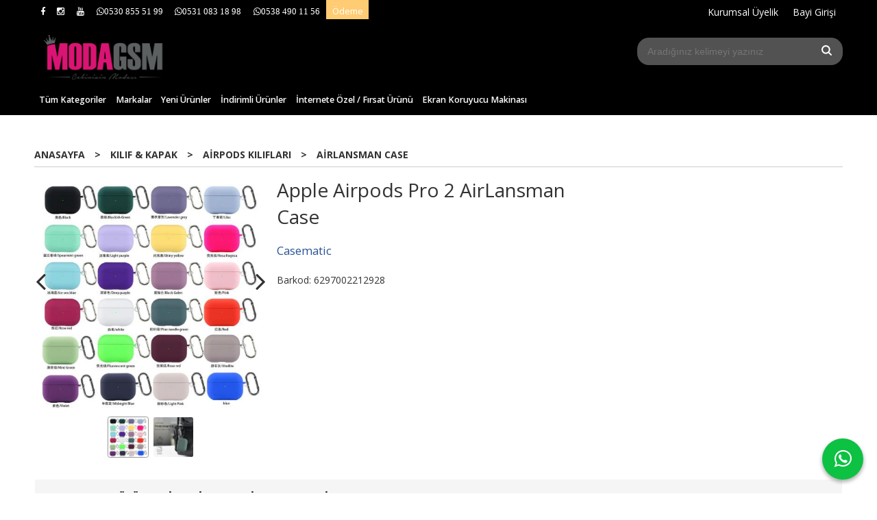

--- FILE ---
content_type: text/html; charset=utf-8;
request_url: https://bayi.modagsm.com/apple-airpods-pro-2-airlansman-case
body_size: 14074
content:
<!DOCTYPE html>
<html lang="tr-TR">
<head>
<meta http-equiv="Content-Type" content="text/html; charset=utf-8" />
<title>Apple Airpods Pro 2 AirLansman Case</title>
<meta name="description" content="Apple Airpods Pro 2 AirLansman Case" />
<meta name="keywords" content="Apple Airpods Pro 2 AirLansman Case, , Casematic,Kılıf &amp; Kapak,Airpods Kılıfları,AirLansman Case, ,kitap" />
<meta name="robots" content="index, follow" />
 


<meta property="og:title" content="Apple Airpods Pro 2 AirLansman Case" />
<meta property="og:description" content="Apple Airpods Pro 2 AirLansman Case" />
<meta property="og:type" content="product" />
<meta property="og:url" content="https://bayi.modagsm.com/apple-airpods-pro-2-airlansman-case" />
<meta property="og:site_name" content="https://bayi.modagsm.com/" />
<meta name="twitter:card" content="product">
<meta name="twitter:domain" content="https://bayi.modagsm.com/">
<meta name="twitter:url" content="https://bayi.modagsm.com/apple-airpods-pro-2-airlansman-case">
<meta name="twitter:title" content="Apple Airpods Pro 2 AirLansman Case">
<meta name="twitter:description" content="Apple Airpods Pro 2 AirLansman Case">
<meta name="twitter:image" content="/u/modagsm/img/b/a/p/apple-airpods-pro-2-airlansman-case824304bd8a73dd71c90c145113b0d7a0.jpg">




<meta name="viewport" content="width=device-width, initial-scale=1, maximum-scale=2"/>
<meta name="apple-mobile-web-app-capable" content="yes"/>


<meta property="og:image" content="https://bayi.modagsm.com/u/modagsm/img/b/a/p/apple-airpods-pro-2-airlansman-case824304bd8a73dd71c90c145113b0d7a0.jpg" />

<link rel="canonical" href="https://bayi.modagsm.com/apple-airpods-pro-2-airlansman-case" />
<meta property="og:url" content="https://bayi.modagsm.com/apple-airpods-pro-2-airlansman-case" />


<link rel="dns-prefetch" href="//cdn1.dokuzsoft.com" />
<link rel="dns-prefetch" href="//stats.g.doubleclick.net" />
<link rel="dns-prefetch" href="//www.google-analytics.com" />
<link rel="dns-prefetch" href="//www.googleadservices.com" />

<link rel="shortcut icon" href="/u/modagsm/favicon.ico?v=3195" type="image/x-icon" />

<link type="text/css" href="/u/modagsm/combine.css?v=3195" rel="stylesheet" />

<link href="https://fonts.googleapis.com/css2?family=Open+Sans:ital,wght@0,300;0,400;0,600;0,700;0,800;1,300;1,400;1,600;1,700;1,800&display=swap" rel="stylesheet">

<style>

    .ctg_filter_rng{
        display:none;}

    .prd_list_container h1{
        display:none !important;}

    @media only screen and (max-width: 980px)
    {
        .container_responsive .top_menu ul li
        {
            display:block !important;
            max-width: 72% !important;
        }
        .container_responsive .top_menu
        {
            max-width: 72% !important;
            height: auto;
            float: right;
        }
        .hizli-siparis
        {
            display:none !important;
        }
    }
    body,html{font-size: 14px;}
    .main_menu ul li a{font-size: 0.9em; padding: 1em 0.5em}
.main_menu .fa-bars{ position: absolute; top:0; left:0}
    .hizli-siparis{ background: #DA1473; color: #fff}
    .hizli-siparis a{color: #fff}
    .hizli-odeme{ background: #FFCC73; color: #fff}
    .hizli-odeme a{color: #fff}
    @media only screen and (max-width: 980px) {
        .container_responsive .top_menu{display: block}
        .container_responsive .top_menu ul li{
            display: none;
        }
        .container_responsive .top_menu ul li .hizli-siparis{display: block; z-index:9999}


.container_responsive .main_menu ul {
 position: relative;
top: 50px;
}
    }

    .image_container{
        display: flex !important;
        justify-content: center !important;
    }

    @media (max-width:768px) {

        .box_prd_slide_img .cycle-slideshow-wrapper .cycle-slideshow .image img{

            max-width: 100% !important;
        }

        .prd_list_item{
            font-size: 11px;
            line-height: 14px;

        }
        .home_item_prd .image {
            height: 288px !important;
        }


        .prd_list_b2b .prd_list_items_wrapper .prd_list_item .item:nth-of-type(1), .prd_list_b2b .prd_list_items_wrapper .prd_list_item .item:nth-of-type(4){
            flex-basis: 118px !important;
        }

        .quantity{
            width: 1000%;
            text-align: right !important;
        }

        .header .logo{
            position: relative !important;
            width: 216px;
            margin: 7px 17%;
        }

        .prd_list_b2b .prd_list_items_wrapper .prd_list_items .item.name {
            text-align: left;
            width: 100% !important;
        }
        .fa-shopping-cart:before{
            font-size: 33px;
        }

        .cart_box {
            z-index: 9 !important;
            position: relative !important;
            /* top: -137px; */
            margin: -118px 4px !important;
            font-size: 8px !important;
            line-height: 17px !important;
        }
        .dy_cart_prd_total_str{
            font-size: 15px;
            clear: both;
            float: right;
            margin-top: -18px;
            color: #fff;
        }

        .cart_box_total{
            color: transparent;
        }

        .cart_icon{
            float: left !important;
        }

        .main_menu {
            background-color:transparent;
            color: #fff;
            position: absolute !important;
            top: 66px;
            left: 10% !important;
            margin: auto !important;
            padding-bottom: 0px !important;
            width: 8%;
        }
        .logo a{
            z-index: 99 !important;
            position: relative !important;
        }



        iframe{
            width: 108.5%;
            height: 54% !important;
            margin-left: -8px;
            margin-bottom: -38px;
        }

        .search_box {
            margin: 10px 24px !important;
        }
        .container_responsive .main_menu ul li {
            z-index: 999;
            width: 100%;
            background: #000;
        }

    }
    .user_menu ul li .login_top_box{
        background: transparent !important;
    }

    .box_header{
        background: #f5f5f5;
        font-weight: 900;
    }
    .prd_list .home_item_prd:hover, .box_prd_gallery .home_item_prd:hover {
        box-shadow: 0px 0px 4px #aaaaaa63 !important;
    }
    .box {
        border-color: #9990 !important;
    }
    .categories_box{
        position: relative;
        margin-top: 20px;
    }

    .list-group li:hover, .categories_box .box_content ul li a:hover{
        background: #f5f5f5 !important;
    }

    .list-group-item a{
        font-weight: 700 !important;
    }

    .home_item_prd .image{
        height: 258px;
        margin: 0px 0.5em auto !important;
    }

    .box_header,.bread_crumbs, .categories_box{
        text-transform: uppercase !important;
    }
    .bread_crumbs, .categories_box .box_content li a{
        font-weight: 700 !important;
    }

    .home_item_prd {
        height: auto !important;}


    .categories_box ul>li {
        border-color: #cecece59;
    }

    .categories_box ul>li>a:hover {
        background-color: transparent;
    }

    .header .logo{
        z-index: 1 !important;
        position: relative !important;
    }
    .header{
        background: #000000 !important;
    }

    .member_nav{
        z-index: 9999 !important;
    }

    .main_menu {
        background-color: transparent;
        position: relative;
        margin: -6px 0px 14px;
        clear: both;
    }

    .cart_box_fixed{
        display: none !important;
    }

    .main_content {
        margin-top: 20px;
    }
    #layout_style{
        margin-top:20px;
    }

    .search_area select{
        display:none !important;
    }
    .search_box .inp_text {
        width: 100% !important;
    }
    .search_area button{
        background: transparent !important;
    }

    .prd_opt_table, .prd_opt_table select{
        width: 100% !important;
    }

    .cart_box{
        z-index: 999 !important;
        position: relative !important;
    }


    header a{
        color: #fff;
    }

    header a:hover {
        color: #d2d2d2;
    }

    .search_box {
        border-color: transparent;
        background-color: #ffffff52;
        position: relative;
        float: right;
        border-radius: 17px !important;
        width: 300px !important;
        z-index: 99;
    }
    .mg-bottom-0{
        margin-bottom: 0px !important;
    }
    .main_menu ul li a:hover {
        color: #000 !important;
        background-color: #fff !important;
    }
    .mg-top-10{
        margin-top:10px; }
    .bg-black  {
        background-color: #000000 !important;
        margin-bottom: -17px !important;
    }

    .main_menu ul li a {
        color: #fff;
        border-color: transparent !important;
    }
    .content_wrapper {
        background: #FFFFFF;
    }
    .main_menu ul li ul{
        display: flex;
        flex-wrap: wrap;
        width: 400px;

    }
    .main_menu ul li ul li{
        width: 50%;
    }
    .bar_top a{
        color:#fff !important;
    }
    .user_menu ul>li>a:hover{
        background: #FFFFFF !important;
        color: #000 !important;
    }

    .bar_top a:hover{

    }


    .bar_top {
        color: #f5f5f5 !important;
        background: black;
    }
    .user_menu ul li {
        background-color: #000000 !important;
        color:#fff !important;
    }
    .prd_opt_table .inp_select{
        width: 100%
    }

    .variant_box{
        margin-top: 20px !important;
    }

    .variant_box .table-cell{
        padding: 0px 20px !important;
        font-size: 0.8em;
        background: #da1573;
        color: #fff;
    }


    .variant_box .inp_textarea, .inp_select, .inp_text{
        border-color: #da1573;
        color: #ffffff;
        background-color: #eb2684;
    }

    .variant_box .inp_textarea::before{
        content: ":";
    }
    .home_item_prd .prd_info .name {
        height: 5em !important;}
.page_home .content_body_cw .main_content { margin-top: 0; }


    @media (min-width:990px) {
       .page_home .layout_vit .box_prd_slide .home_item_prd .image{ height: 350px; }
       .page_home .layout_vit .box_prd_slide .home_item_prd .image img{ height: 350px; }
    }

.container_logged_out .home_item_prd .publisher{height: auto;white-space: normal;}


.container_logged_out .home_item_prd .price_box{display:none}
.container_logged_out .home_item_prd .price_box_out{display:none}
.container_logged_out .home_item_prd .prd_no_sell_list{display:none}
.container_logged_out .prd_view .prd_view_price_row{display:none}
.container_logged_out .prd_view .col3{display:none}
.container_logged_out .cart_box{display:none}
.container_logged_out .hizli-siparis{display:none}

.home_item_prd .actions .button,
.button_add_to_cart{
    background-color: #FE6100;

  
}

.prd_view .button_add_to_cart{

    background: url(/u/modagsm/cart3.png) no-repeat 3px center;
background-color: #FE6100;
border: 0;
border-radius: 5px;
}


</style></head>

<body><div class="page_prdview   ">
<div class="container   container_responsive  container_logged_out">
<div class="header_full_bg">
<div class="content_full_bg">
     
<div class="content_wrapper">

<div class="banner_top"></div>

 	 
<header class="header">
    
	  
	      <div class="bar_top">    	
        <div class="cw">	        	
        
        		        	
			<div class="top_menu">
            	<ul>
			<li ><a href="https://www.facebook.com/modagsm" target="_blank"><span><i class="fa fa-facebook"></i></span></a>
				</li>			
			<li ><a href="https://www.instagram.com/modagsm" target="_blank"><span><i class="fa fa-instagram"></i></span></a>
				</li>			
			<li ><a href="https://www.youtube.com/@modagsmtv" target="_blank"><span><i class="fa fa-youtube"></i></span></a>
				</li>			
			<li ><a href="https://wa.me/905308555199" target="_blank"><span><i class="fa fa-whatsapp">0530 855 51 99</i></span></a>
				</li>			
			<li ><a href="https://wa.me/905310831898" ><span><i class="fa fa-whatsapp">0531 083 18 98</i></span></a>
				</li>			
			<li ><a href="https://wa.me/905384901156" ><span><i class="fa fa-whatsapp">0538 490 11 56</i></span></a>
				</li>			
			<li class="hizli-siparis"><a href="/index.php?p=Products&all=1&b2b=1&sort_type=prd_name-asc&rec_per_page=500" ><span>Kolay Sipariş</span></a>
				</li>			
			<li class="hizli-odeme"><a href="/index.php?p=Payment" ><span>Ödeme</span></a>
				</li>			
			
	</ul>

			</div>
			
			<div class="user_menu">
									<ul class="user_menu_out">
					    						
                        <li><a  href="https://bayi.modagsm.com/register?adr=1" rel="nofollow"><span>Kurumsal Üyelik</span></a></li>			            
                        
						<li><a href="https://bayi.modagsm.com/login" rel="nofollow"><span>Bayi Girişi</span></a>
							<ul><li><div class="login_top_box">
	
	
	<div class="login_top_content">

		<form name="form1" method="post" action="https://bayi.modagsm.com/login">
    <input type="hidden" name="csrf_token" class="csrf_token" value=""  />
		<input  name="return_url" id="return_url"  type="hidden" value="lug9LyUIOIzspN2DJzrKylFU3SpEdxvVU71P4JU6rdlFdBQ5HMyWpypwGHCBLV6nx+Id0yej7b25CJi042lRgLIo70XxRr8Ttv2V3qHKeGUcybD1fRtm0Lu/dJxg+7mMpoy1pADZspwqFMvQ/1hfcQ==" />
		<div class="login_top_form_container">
		<div class="login_top_row">	
			<input placeholder="Email Adresi" class="inp_text" name="email" id="email"  type="email" value="" />
		</div>

		<div class="login_top_row">		
			<input placeholder="Şifre" class="inp_text" name="password" id="password" type="password" value=""  />
		</div>
		<div class="login_top_row">		
			<input type="submit" class="button login_button" value="Giriş" />			
		</div>		
		<div class="login_top_row">
			<a class="login_top_forgot" href="https://bayi.modagsm.com/pass-forgot" rel="nofollow">Şifre Yenileme</a>
		</div>
		<div class="login_top_row">
    
            <a class="register_link" href="https://bayi.modagsm.com/register?adr=1" rel="nofollow">Kurumsal Üyelik</a>			            
           
    

		</div>
					<div class="login_top_row social_login_buttons" >
									
						
		</div>
					
		
		</div>
		</form>
		

		
	</div>
	<div class="login_top_footer"></div>
</div>	
</li></ul>	
						</li>												
					</ul>					
					
			</div>
			
			
			

			
			<div class="clear"></div>
        </div>
    </div>		       	
      <div class="cw header_content">
      
      	  
      
          <div class="logo">
              <a href="https://bayi.modagsm.com/"><img src="/u/modagsm/modagsm-logo-1597328814.png" alt="bayi.modagsm.com" /></a>
          </div>
	
	
							
			<div class="search_box" data-error-text="Arama için en az 3 karakter girmelisiniz.">	
	<form action="https://bayi.modagsm.com/search" onsubmit="return checkSearchForm(this);">
	<input type="hidden" name="p" value="Products" />
	<input type="hidden" id="q_field_active" name="q_field_active" value="0" />
		<div class="search_area">		
		<select name="ctg_id" class="inp_select">
		<option value="">Tüm kategorilerde</option>			
			
	<option value="205">Powerbanklar</option>
	
	<option value="216">Şarj Aletleri</option>
	
	<option value="217">Şarj ve Data Kabloları</option>
	
	<option value="207">Kulaklıklar</option>
	
	<option value="206">Kılıf &amp; Kapak</option>
	
	<option value="208">Ekran Koruyucular</option>
	
	<option value="308">Akıllı Saatler</option>
	
	<option value="222">Ses ve Görüntü Kabloları</option>
	
	<option value="233">Diğer Telefon ve Tablet Aksesuarları</option>
	
	<option value="365">İlginç Ürünler</option>
								
		</select>	
		<input data-container="search_box" type="text" name="q"  id="qsearch" class="inp_text inp_search" value=""  placeholder="Aradığınız kelimeyi yazınız " />
		<button type="submit" class="button button_search" name="search">Ara</button>
	</div>
	<a class="adv_search" href="https://bayi.modagsm.com/index.php?p=Products&amp;search_form=1" rel="nofollow">Detaylı Arama</a>	
		
		<input type="hidden" id="q_field" name="q_field" value="" />
	</form>
	<div class="clear"></div>
</div>			 	
			
				
				
			<div class="banner_header"></div>	
				
				
			<a class="cart_box " href="https://bayi.modagsm.com/cart">
	<span class="cart_icon"><span class="fa fa-shopping-cart"></span></span>
	<span class="cart_header">Sepetim (<span class="dy_cart_prd_count">0</span>)</span>
	<span class="cart_box_total">Toplam: <span class="dy_cart_prd_total_str"><span class="fa fa-try fa_cur_code"></span>0<sup>,00</sup></span></span>
</a>
				

		<div class="clear"></div>
    </div>

		
	<div class="clear"></div>	
    
    
    
    <nav class="main_menu">
    	<div class="cw">
    	<span class="fa fa-bars"></span>
    		<ul>
			<li ><a href="/kategoriler.html" ><span>Tüm Kategoriler</span></a>
				</li>			
			<li ><a href="/markalar.html" ><span>Markalar</span></a>
				</li>			
			<li ><a href="/yeni-urunler" target="_blank"><span>Yeni Ürünler</span></a>
				</li>			
			<li ><a href="/index.php?p=Products&ctg_id=0&pub_id=0&wrt_id=0&mod_discount=0&mod_cargo_free=0&mod_id=176&mod_prd_set=&sort_type=prd_discount_rate-desc&prd_sell=&prd_stock=&stock=1" ><span>İndirimli Ürünler</span></a>
				</li>			
			<li ><a href="/kpg-power-wpg-052-magsafe-ozellikli-akilli-saat-ve-telefon-icin-tasinabilir-sarj-cihazi-5-000-amper" ><span>İnternete Özel / Fırsat Ürünü</span></a>
				</li>			
			<li ><a href="/ekran-koruyucular-modamore-makina-ve-ekran-koruyuculari" target="_blank"><span>Ekran Koruyucu Makinası</span></a>
				</li>			
			
	</ul>
 
    	<div class="cart_box_fixed">
        <a href="https://bayi.modagsm.com/cart">
          <span class="fa fa-shopping-cart"></span>
          <span class="dy_cart_prd_count">0</span>
        </a>
      </div>   	
    	<div class="clear"></div>
    	</div>	
	</nav>
	
</header> 

<main class="content_body">

	<div class="clear"></div>
	
  	
			
	<div id="layout_style" class="content_body_cw cw layout_010">
        <div class="main_content">
              

<div class="view prd_view" data-prd-id="596270" data-prd-name="Apple Airpods Pro 2 AirLansman Case" data-prd-barcode="6297002212928" data-prd-price="1.50" data-prd-final-price="1.50">
	
	
	<div class="bread_crumbs">
<ul itemscope itemtype="https://schema.org/BreadcrumbList">
								
		   <li itemprop="itemListElement" itemscope itemtype="https://schema.org/ListItem">
		     <a itemprop="item" href="/">
		     <span itemprop="name">Anasayfa</span></a>
		     <meta itemprop="position" content="1" />
		   </li>
		   		   <li>&gt;</li>
		   		   
									
		   <li itemprop="itemListElement" itemscope itemtype="https://schema.org/ListItem">
		     <a itemprop="item" href="https://bayi.modagsm.com/kilif-kapak">
		     <span itemprop="name">Kılıf & Kapak</span></a>
		     <meta itemprop="position" content="2" />
		   </li>
		   		   <li>&gt;</li>
		   		   
									
		   <li itemprop="itemListElement" itemscope itemtype="https://schema.org/ListItem">
		     <a itemprop="item" href="https://bayi.modagsm.com/kilif-kapak-airpods-kiliflari">
		     <span itemprop="name">Airpods Kılıfları</span></a>
		     <meta itemprop="position" content="3" />
		   </li>
		   		   <li>&gt;</li>
		   		   
									
		   <li itemprop="itemListElement" itemscope itemtype="https://schema.org/ListItem">
		     <a itemprop="item" href="https://bayi.modagsm.com/kilif-kapak-airpods-kiliflari-airlansman-case">
		     <span itemprop="name">AirLansman Case</span></a>
		     <meta itemprop="position" content="4" />
		   </li>
		   		   
				
 </ul>
 <div class="clear"></div>
</div>	
	

		<div class="col1">
	
				<div class="prd_view_img_box">	
			
					
				
				<div class="cycle-slideshow-wrapper">
			
			<div class="cycle-slideshow-prev cycle-slideshow-prev596270"><span class="fa fa-angle-left"></span></div>
	    	<div class="cycle-slideshow-next cycle-slideshow-next596270"><span class="fa fa-angle-right"></span></div>
	    
			<div class="cycle-slideshow"
       data-cycle-log="false"
		   data-cycle-swipe="true"
		   data-cycle-swipe-fx="scrollHorz"		
		   data-cycle-fx="scrollHorz"
		   data-cycle-pause-on-hover="true"
		   data-cycle-speed="500"
		   data-cycle-timeout="0"   
		   data-cycle-prev=".cycle-slideshow-prev596270"
	   	 data-cycle-next=".cycle-slideshow-next596270"	
		   data-cycle-pager="#cycle-slideshow-pager596270"
		   
		   data-cycle-pager-template="<a href='#' style='background-image:url({{firstChild.src}})'><span></span></a>"
		   	   
		   data-cycle-auto-height="calc"
		   data-cycle-slides="> a"
				    >
						<a href="/u/modagsm/img/c/a/p/apple-airpods-pro-2-airlansman-case824304bd8a73dd71c90c145113b0d7a0.jpg" class="fancybox" rel="group" data-lightbox="lightbox-image-gallery" data-title="Apple Airpods Pro 2 AirLansman Case"><img class="tooltipx prd_img prd_view_img" width="300" height="300" src="/u/modagsm/img/b/a/p/apple-airpods-pro-2-airlansman-case824304bd8a73dd71c90c145113b0d7a0.jpg" data-zoom-image="/u/modagsm/img/c/a/p/apple-airpods-pro-2-airlansman-case824304bd8a73dd71c90c145113b0d7a0.jpg" alt="Apple Airpods Pro 2 AirLansman Case" title="Apple Airpods Pro 2 AirLansman Case" /></a>						<a href="/u/modagsm/img/c/a/p/apple-airpods-pro-2-airlansman-casef7d81049f0c7d4cc8a398c9725a9e0fc.jpg" class="fancybox" rel="group" data-lightbox="lightbox-image-gallery" data-title="Apple Airpods Pro 2 AirLansman Case"><img class="tooltipx prd_img prd_view_img" width="300" height="300" src="/u/modagsm/img/b/a/p/apple-airpods-pro-2-airlansman-casef7d81049f0c7d4cc8a398c9725a9e0fc.jpg" data-zoom-image="/u/modagsm/img/c/a/p/apple-airpods-pro-2-airlansman-casef7d81049f0c7d4cc8a398c9725a9e0fc.jpg" alt="Apple Airpods Pro 2 AirLansman Case" title="Apple Airpods Pro 2 AirLansman Case" /></a>												</div>
		
			<div class="cycle-slideshow-nav">
				
				<span id="cycle-slideshow-pager596270" class="cycle-slideshow-pager"></span>			 
					
			</div>	
		
		
		</div>
					
			

			
		</div>
	
	
	
				
		
		
	
			
	
	</div>
		
	
	
	
		<div class="col2">
		<h1 class="contentHeader prdHeader">Apple Airpods Pro 2 AirLansman Case</h1>
		
		
		
		<div class="prd_brand_box">
			      
			
						<a class="publisher" href="https://bayi.modagsm.com/casematic"><span>Casematic</span></a>
			      
      
      
		</div>
		
		
			

				
		
        
				
		<div class="banner_prd_view"></div>
		
		
		
		
	</div>	
		
	
	
		<div class="col3">
	
		<div class="col3_padding">

			         	
					
		
		
		
		
					
		
		
		
			<div class="vote_section">
<div class="vote_imgs">
		<a class="vote_items " rel="nofollow" 
	  onclick="$('.vote_result').html('Bu işlem için üye girişi yapmanız gerekiyor - <a href=https://bayi.modagsm.com/index.php?p=Login&amp;return_url=P%2FMXEZRg4KW0VLPTb%2B2KqsmuHABfyXQmxnZwyiC406KZuWMh%2BKDT6uj0ghWnA4NSFM%2Fu4Hca98TOe8JUaD1i90zxC62LhwarzLavzmdKA5DXHAGLC%2FwKfBFTxP2GgP%2FGcYv0grNoo5LDo%2Bmbmg4YzQ%3D%3D>Bayi Girişi</a>')"
		>
	
		<span class="fa fa-star "></span>
	</a>
		<a class="vote_items " rel="nofollow" 
	  onclick="$('.vote_result').html('Bu işlem için üye girişi yapmanız gerekiyor - <a href=https://bayi.modagsm.com/index.php?p=Login&amp;return_url=GsQUvk8BYA7f6B4J8ffZEYMPxJU9WCvRMKZHeLIG796%2Bbm5ZpylOCBiujOUVPPHhbMFb%2FEuSmAOiCFfpsFy7g3wXh4fT0h3YWrNgG6SvIk0qIDcqh2ESRL302sKsbihUN7ECVQVl5PbEHyqRgBltRA%3D%3D>Bayi Girişi</a>')"
		>
	
		<span class="fa fa-star "></span>
	</a>
		<a class="vote_items " rel="nofollow" 
	  onclick="$('.vote_result').html('Bu işlem için üye girişi yapmanız gerekiyor - <a href=https://bayi.modagsm.com/index.php?p=Login&amp;return_url=QweXF9oLd9memlsKLcd1f8yrdQN%2BeSMZGWI%2B7avkjnjICM5fWeW%2F64QHEqp%2BPwJwrEOiqxX2IVfKqIQhvsrFulM3TMO%2Fz5p6iIVpBJW6f1%2FxMLkTCco43AXW7yqs1J3LM5yqGLGspVEJDdZlSyRU3w%3D%3D>Bayi Girişi</a>')"
		>
	
		<span class="fa fa-star "></span>
	</a>
		<a class="vote_items " rel="nofollow" 
	  onclick="$('.vote_result').html('Bu işlem için üye girişi yapmanız gerekiyor - <a href=https://bayi.modagsm.com/index.php?p=Login&amp;return_url=UCb6hn3ZVHWWMkitBY6rMY37nMWLf%2FrcW7xDUV0wyjBfVi9LR%2FGQAEEZ%2FYBOC8NnEOTjniCloRD2G7UIfTHZsIqHoBTcOPRKzaMkjDcK%2Fwb%2B5tHyBozqSqTSCjSr6tarsw3MwHEzVcdrsoED03MfBQ%3D%3D>Bayi Girişi</a>')"
		>
	
		<span class="fa fa-star "></span>
	</a>
		<a class="vote_items " rel="nofollow" 
	  onclick="$('.vote_result').html('Bu işlem için üye girişi yapmanız gerekiyor - <a href=https://bayi.modagsm.com/index.php?p=Login&amp;return_url=MBtsTX93y14c7Jb%2F0Xg9QOhZ80P99O8qjJ%2FMuiqvRCMw3JTbKbFqlDYm4%2FjghVK4WC%2F%2BPdC8j29zBwukDGQT1bNTpPiK1xGDGIQ%2FIhfLopfImvOaUjJWktqo6%2BzwRTyg89kRWDUMUDm9GqFkOzKxOg%3D%3D>Bayi Girişi</a>')"
		>
	
		<span class="fa fa-star "></span>
	</a>
		
	<span class="vote_stats">0.00/5</span>

</div>
<div class="vote_result vote_result_596270" onclick="$(this).toggle()"></div>	
</div>	
			<div class="prd_view_actions">
  	<a class="button button_s button_share" title="Paylaşın! | Bu ürünü arkadaşlarınıza da tavsiye edin." rel="nofollow" href="#" onclick="$('.result_container').loadPage('https://bayi.modagsm.com/index.php?p=Sharings&amp;shr_item_id=596270&amp;popup=1&amp;no_common=1','Tavsiye et');return false;"><span class="">Tavsiye et</span></a>
  	<a class="button button_s button_feedback" title="Hata bildirimi | Ürün ile ilgili bilgilerde eksik veya yanlışlık varsa lütfen buradan bildiriniz" rel="nofollow" href="#" onclick="$('.result_container').loadPage('https://bayi.modagsm.com/index.php?p=ProductFeedbacks&amp;edit=-1&amp;prf_prd_id=596270&amp;popup=1&amp;no_common=1','Hata bildir');return false;"><span class="">Hata bildir</span></a>
	<a class="button button_s button_fav" title="Favorilerim ne işe yarar? | Favorilerinize eklediğiniz ürünlerin fiyatı değiştiğinde email ile bilgilendirilirsiniz. Favorilerimi kullanabilmek için üye girişi yapmanız gerekir." rel="nofollow" href="#" onclick="$('.result_container').load('https://bayi.modagsm.com/index.php?p=Favorites&amp;add=596270&amp;fav_type=prd&amp;popup=1&amp;no_common=1','Favorilerime Ekle');return false;"><span class="">Favorilerime Ekle</span></a>
	
		<div class="result_container"></div>
</div>			<div class="share-buttons">	
	<a class="facebook" href="https://www.facebook.com/sharer/sharer.php?u=https://bayi.modagsm.com/apple-airpods-pro-2-airlansman-case&t=Apple+Airpods+Pro+2+AirLansman+Case" rel="nofollow" onclick="window.open(this.href);return false;"><span class="fa fa-facebook"></span></a>
	<a class="twitter" href="https://twitter.com/intent/tweet?text=Apple+Airpods+Pro+2+AirLansman+Case&url=https://bayi.modagsm.com/apple-airpods-pro-2-airlansman-case" rel="nofollow" onclick="window.open(this.href);return false;"><span class="fa fa-twitter"></span></a>
	<a class="linkedin" href="https://www.linkedin.com/shareArticle?mini=true&url=https://bayi.modagsm.com/apple-airpods-pro-2-airlansman-case&title=Apple+Airpods+Pro+2+AirLansman+Case&summary=&source=" rel="nofollow" onclick="window.open(this.href);return false;"><span class="fa fa-linkedin"></span></a>
	<a class="pinterest" href="http://pinterest.com/pin/create/button/?url=https://bayi.modagsm.com/apple-airpods-pro-2-airlansman-case&media=/u/modagsm/img/c/a/p/apple-airpods-pro-2-airlansman-case824304bd8a73dd71c90c145113b0d7a0.jpg&description=Apple+Airpods+Pro+2+AirLansman+Case" rel="nofollow" onclick="window.open(this.href);return false;"><span class="fa fa-pinterest"></span></a>	
	<a class="whatsapp"  href="https://api.whatsapp.com/send?text=https://bayi.modagsm.com/apple-airpods-pro-2-airlansman-case"><span class="fa fa-whatsapp"></span></a>
</div>			
		</div>
	</div>
	


	


<div class="clear"></div>
</div>

<div itemscope itemtype="https://schema.org/Product" class="rich-snippets">
	<div itemprop="sku">6297002212928</div>
	<div itemprop="productID">596270</div>
	<img itemprop="image" width="300" height="300" src="/u/modagsm/img/b/a/p/apple-airpods-pro-2-airlansman-case824304bd8a73dd71c90c145113b0d7a0.jpg"  alt="Apple Airpods Pro 2 AirLansman Case"  />
  <div itemprop="url">https://bayi.modagsm.com/apple-airpods-pro-2-airlansman-case</div>
	<div itemprop="name">Apple Airpods Pro 2 AirLansman Case  </div>
	 
    <div itemprop="brand" itemtype="https://schema.org/Brand" itemscope>
    <meta itemprop="name" content="Casematic" />
  </div>
		
	<div itemprop="offers" itemscope itemtype="https://schema.org/Offer">		
		<span itemprop="price">1.50</span>		
		<span itemprop="priceCurrency" content="USD"></span>
				<span itemprop="availability" content="https://schema.org/InStock"></span>
		        <meta itemprop="priceValidUntil" content="2026-01-15" />
			
	</div>
	
	<div itemprop="itemCondition" content="https://schema.org/NewCondition"></div>
	<div itemprop="description"></div>

       
	
			
	
</div>




                  	<div class="mod_container " id="mod_container_94" >




<div class="box tabs_view">
	<ul class="box_header tabs_view_nav">
						<li><a href="#tab_95_3"><span>Açıklama</span></a></li>
								<li><a href="#tab_180_3"><span>ürün resimleri</span></a></li>
								<li><a href="#tab_96_3"><span>Taksit Seçenekleri</span></a></li>
								<li><a href="#tab_97_3"><span>Yorumlar</span></a></li>
						
	</ul>

	
	<ul class="tabs_view_content">
	
				
				<li ><a href="#tab_95_3"><span>Açıklama</span></a>
						
			<ul id="tab_95_3" class="box_content tab_item">
				<li><div class=""><div class="box box_prd box_prd_3 box_prd_detail">
	
	<div class="box_content">

			
						
			
						
			<div class="table-block view-table prd_custom_fields">
			
				
									
															<div class="table-row table-body-row prd_custom_fields_0"><div class="table-cell prd-features-label">Uyumlu Model</div><div class="table-cell">:</div><div class="table-cell">Airpods Pro 2</div></div>
								
															<div class="table-row table-body-row prd_custom_fields_1"><div class="table-cell prd-features-label">Renk</div><div class="table-cell">:</div><div class="table-cell">Black</div></div>
								
															<div class="table-row table-body-row prd_custom_fields_0"><div class="table-cell prd-features-label">Uyumlu Marka</div><div class="table-cell">:</div><div class="table-cell">Apple</div></div>
								
													
						
				
			</div>
			
						
			<div class="clear"></div>
			
									
					
		<div class="clear"></div>
		
	</div>
	<div class="box_footer"></div>
</div>	<div class="clear"></div></div></li>
			</ul>
			
			
		</li>
						
				<li ><a href="#tab_180_3"><span>ürün resimleri</span></a>
						
			<ul id="tab_180_3" class="box_content tab_item">
				<li><div class=""><div class="box box_prd box_prd_list">
	<div class="box_header"><a href="javascript:void(0);">ürün resimleri</a></div>
	<div class="box_content">
		
		<div class="prd_view_images">
				
				<a class="thickbox" title="Apple Airpods Pro 2 AirLansman Case" href="/u/modagsm/img/c/a/p/apple-airpods-pro-2-airlansman-case824304bd8a73dd71c90c145113b0d7a0.jpg">
			<img title="Apple Airpods Pro 2 AirLansman Case" class="prd_image_list_box lazy" src="/i/1x1.png" data-src="/u/modagsm/img/b/a/p/apple-airpods-pro-2-airlansman-case824304bd8a73dd71c90c145113b0d7a0.jpg" alt="Apple Airpods Pro 2 AirLansman Case" />
			<noscript>
				<img title="Apple Airpods Pro 2 AirLansman Case" class="prd_image_list_box" src="/u/modagsm/img/b/a/p/apple-airpods-pro-2-airlansman-case824304bd8a73dd71c90c145113b0d7a0.jpg" alt="Apple Airpods Pro 2 AirLansman Case" />
			</noscript>
		</a>
						
				<a class="thickbox" title="Apple Airpods Pro 2 AirLansman Case" href="/u/modagsm/img/c/a/p/apple-airpods-pro-2-airlansman-casef7d81049f0c7d4cc8a398c9725a9e0fc.jpg">
			<img title="Apple Airpods Pro 2 AirLansman Case" class="prd_image_list_box lazy" src="/i/1x1.png" data-src="/u/modagsm/img/b/a/p/apple-airpods-pro-2-airlansman-casef7d81049f0c7d4cc8a398c9725a9e0fc.jpg" alt="Apple Airpods Pro 2 AirLansman Case" />
			<noscript>
				<img title="Apple Airpods Pro 2 AirLansman Case" class="prd_image_list_box" src="/u/modagsm/img/b/a/p/apple-airpods-pro-2-airlansman-casef7d81049f0c7d4cc8a398c9725a9e0fc.jpg" alt="Apple Airpods Pro 2 AirLansman Case" />
			</noscript>
		</a>
						
						</div>


	</div>
	<div class="box_footer"></div>
</div>
<div class="clear"></div></div></li>
			</ul>
			
			
		</li>
						
				<li ><a href="#tab_96_3"><span>Taksit Seçenekleri</span></a>
						
			<ul id="tab_96_3" class="box_content tab_item">
				<li><div class="">
<div class="box box_installments bordernone">
	
	<div class="box_content">
	
	
<div class="">
	
		

		
	
	
	
<div class="inst-table-wrapper flexible">	

	<div class="inst_header">
		
						<div>World Kartlar</div>
						
	
	</div>                    
	
	<div class="table-block table-block-no-rsp inst_table">
	
		<div class="table-row table-row-no-rsp inst_header2">
			
			<div class="table-cell table-cell-no-rsp table-cell-center inst_num" >Taksit Sayısı</div>
			
			<div class="table-cell table-cell-no-rsp table-cell-center  inst_cell" >Taksit tutarı</div>
			<div class="table-cell table-cell-no-rsp table-cell-center inst_cell" >Genel Toplam</div>
		</div>
		
		
								
		<div class="table-row table-row-no-rsp dy_selected">
			
			<div class="table-cell table-cell-no-rsp inst_num" style="text-align:center;">Tek Çekim</div>
			
			<div class="table-cell table-cell-no-rsp inst_cell" style="text-align:center;">1,50&nbsp;&nbsp;&nbsp;</div>
			<div class="table-cell table-cell-no-rsp inst_cell" style="text-align:center;">1,50&nbsp;&nbsp;&nbsp;</div>
		</div>

								
		<div class="table-row table-row-no-rsp ">
			
			<div class="table-cell table-cell-no-rsp inst_num" style="text-align:center;">3</div>
			
			<div class="table-cell table-cell-no-rsp inst_cell" style="text-align:center;">0,54&nbsp;&nbsp;&nbsp;</div>
			<div class="table-cell table-cell-no-rsp inst_cell" style="text-align:center;">1,61&nbsp;&nbsp;&nbsp;</div>
		</div>

								
		<div class="table-row table-row-no-rsp ">
			
			<div class="table-cell table-cell-no-rsp inst_num" style="text-align:center;">6</div>
			
			<div class="table-cell table-cell-no-rsp inst_cell" style="text-align:center;">0,28&nbsp;&nbsp;&nbsp;</div>
			<div class="table-cell table-cell-no-rsp inst_cell" style="text-align:center;">1,70&nbsp;&nbsp;&nbsp;</div>
		</div>

								
		<div class="table-row table-row-no-rsp ">
			
			<div class="table-cell table-cell-no-rsp inst_num" style="text-align:center;">9</div>
			
			<div class="table-cell table-cell-no-rsp inst_cell" style="text-align:center;">0,20&nbsp;&nbsp;&nbsp;</div>
			<div class="table-cell table-cell-no-rsp inst_cell" style="text-align:center;">1,79&nbsp;&nbsp;&nbsp;</div>
		</div>

			</div>
</div>		


	
	

<div class="clear"></div>

</div>

	</div>
	<div class="box_footer"></div>
</div>

<div class="clear"></div></div></li>
			</ul>
			
			
		</li>
						
				<li ><a href="#tab_97_3"><span>Yorumlar</span></a>
						
			<ul id="tab_97_3" class="box_content tab_item">
				<li><div class=""><div class="box box_comments">
	<div class="box_content">

    		<a class="button button_add_comment" href="javascript:void(0);" onclick="$('.comment_form_container').loadPage('https://bayi.modagsm.com/index.php?p=Comments&amp;popup=1&amp;edit=-1&amp;prd_id=596270&amp;no_common=1');"><span>Yorum yaz</span></a>	
    		<div class="comment_form_container"></div>
	
	
				<div style="margin:10px;">Bu ürün için henüz kimse yorum yazmamış. </div>
				
			

	</div>
	<div class="box_footer"></div>
</div><div class="clear"></div></div></li>
			</ul>
			
			
		</li>
								
	</ul>	
	<div class=clear></div>
</div>

</div>
	<div class="mod_container " id="mod_container_98" >
<div class="box box_prd box_prd_slide box_prd_slide_col5">
	<div class="box_header"><a href="https://bayi.modagsm.com/index.php?p=Products&amp;ctg_id=0&amp;pub_id=0&amp;wrt_id=0&amp;mod_discount=0&amp;mod_cargo_free=0&amp;mod_id=98&amp;mod_prd_set=&amp;sort_type=prs_alltimes-desc&amp;prd_sell=&amp;prd_stock=&amp;stock=1">Satıcının Diğer Ürünleri</a></div>
	
	<div class="box_content cycle-slideshow-wrapper">
		<div class="cycle-slideshow-prev cycle-slideshow-prev98"><span class="fa fa-angle-left"></span></div>
    <div class="cycle-slideshow-next cycle-slideshow-next98"><span class="fa fa-angle-right"></span></div>	
		
   <ul class="cycle-slideshow"
    data-cycle-log="false"
    data-cycle-swipe="true"
    data-cycle-swipe-fx="carousel"	
    data-cycle-fx="carousel"
    data-carousel-fluid="true"
        
    data-cycle-carousel-visible="5"
    data-cycle-carousel-initial-visible="5"
    data-cycle-timeout="3000"
    data-cycle-speed="500"	
           
    data-allow-wrap="true"	
    data-cycle-pause-on-hover="true"
    data-cycle-slides="> li"	
    data-cycle-prev=".cycle-slideshow-prev98"
    data-cycle-next=".cycle-slideshow-next98">
	

<li class="">
<div class="home_item_prd home_item_prd_a home_item_prd_595236" data-prd-id="595236" data-prd-box-no="">
	
		
	
	
	
		<div class="image_container">
	<div class="image image_a">
									
				
				<a title="Modamore Precision Glass Xiaomi  Redmi Note 9 Pro"  class="tooltip-ajax" href="https://bayi.modagsm.com/modamore-precision-glass-xiaomi-redmi-note-9-pro">
			<img class="prd_img prd_img_98_0_595236 lazy" width="100" height="100" src="/i/1x1.png" data-src="/u/modagsm/img/a/m/o/modamore-precision-glass-xiaomi-redmi-note-9-proc1953b39f2ee1f450393bab235fc9846.jpg" alt="Modamore Precision Glass Xiaomi  Redmi Note 9 Pro" title="Modamore Precision Glass Xiaomi  Redmi Note 9 Pro" />
		</a>
			</div>
	</div>
	<div class="prd_info">		
		<div class="name"><a href="https://bayi.modagsm.com/modamore-precision-glass-xiaomi-redmi-note-9-pro">Modamore Precision Glass Xiaomi  Redmi Note 9 Pro</a></div>
				
				<div class="publisher"><a href="https://bayi.modagsm.com/modamore">modamore</a></div>
			
		
	
		
		
		
        
		
		
				    
				
				
		
		
			
		
	</div>
</div>
</li>
<li class="">
<div class="home_item_prd home_item_prd_a home_item_prd_594839" data-prd-id="594839" data-prd-box-no="">
	
		
	
	
	
		<div class="image_container">
	<div class="image image_a">
									
				
				<a title="Modamore Precision Glass Apple iPhone 11/XR"  class="tooltip-ajax" href="https://bayi.modagsm.com/modamore-precision-glass-apple-iphone-11-xr">
			<img class="prd_img prd_img_98_1_594839 lazy" width="100" height="100" src="/i/1x1.png" data-src="/u/modagsm/img/a/p/r/pr-glass-1738940444.jpg" alt="Modamore Precision Glass Apple iPhone 11/XR" title="Modamore Precision Glass Apple iPhone 11/XR" />
		</a>
			</div>
	</div>
	<div class="prd_info">		
		<div class="name"><a href="https://bayi.modagsm.com/modamore-precision-glass-apple-iphone-11-xr">Modamore Precision Glass Apple iPhone 11/XR</a></div>
				
				<div class="publisher"><a href="https://bayi.modagsm.com/modamore">modamore</a></div>
			
		
	
		
		
		
        
		
		
				    
				
				
		
		
			
		
	</div>
</div>
</li>
<li class="">
<div class="home_item_prd home_item_prd_a home_item_prd_588672" data-prd-id="588672" data-prd-box-no="">
	
		
	
	
	
		<div class="image_container">
	<div class="image image_a">
									
				
				<a title="ModaMore Telefon Mat Hayalet Ekran koruyucu 120*180"  class="tooltip-ajax" href="https://bayi.modagsm.com/modamore-telefon-mat-hayalet-ekran-koruyucu-120-180">
			<img class="prd_img prd_img_98_2_588672 lazy" width="100" height="100" src="/i/1x1.png" data-src="/u/modagsm/img/a/m/o/modamore-cut-hayalet-1636537813.jpg" alt="ModaMore Telefon Mat Hayalet Ekran koruyucu 120*180" title="ModaMore Telefon Mat Hayalet Ekran koruyucu 120*180" />
		</a>
			</div>
	</div>
	<div class="prd_info">		
		<div class="name"><a href="https://bayi.modagsm.com/modamore-telefon-mat-hayalet-ekran-koruyucu-120-180">ModaMore Telefon Mat Hayalet Ekran koruyucu 120*180</a></div>
				
				<div class="publisher"><a href="https://bayi.modagsm.com/modamore">modamore</a></div>
			
		
	
		
		
		
        
		
		
				    
				
				
		
		
			
		
	</div>
</div>
</li>
<li class="">
<div class="home_item_prd home_item_prd_a home_item_prd_595235" data-prd-id="595235" data-prd-box-no="">
	
		
	
	
	
		<div class="image_container">
	<div class="image image_a">
									
				
				<a title="Modamore Precision Glass Xiaomi  Redmi Note 9"  class="tooltip-ajax" href="https://bayi.modagsm.com/modamore-precision-glass-xiaomi-redmi-note-9">
			<img class="prd_img prd_img_98_3_595235 lazy" width="100" height="100" src="/i/1x1.png" data-src="/u/modagsm/img/a/m/o/modamore-precision-glass-xiaomi-redmi-note-9f4723ae84605fdb5163d4fec38bbbb17.jpg" alt="Modamore Precision Glass Xiaomi  Redmi Note 9" title="Modamore Precision Glass Xiaomi  Redmi Note 9" />
		</a>
			</div>
	</div>
	<div class="prd_info">		
		<div class="name"><a href="https://bayi.modagsm.com/modamore-precision-glass-xiaomi-redmi-note-9">Modamore Precision Glass Xiaomi  Redmi Note 9</a></div>
				
				<div class="publisher"><a href="https://bayi.modagsm.com/modamore">modamore</a></div>
			
		
	
		
		
		
        
		
		
				    
				
				
		
		
			
		
	</div>
</div>
</li>
<li class="">
<div class="home_item_prd home_item_prd_a home_item_prd_587007" data-prd-id="587007" data-prd-box-no="">
	
		
	
	
	
		<div class="image_container">
	<div class="image image_a">
									
				
				<a title="KA-19T 15W Hızlı Şarj Adaptörü + Type-C USB Kablo"  class="tooltip-ajax" href="https://bayi.modagsm.com/ka-19t-15w-hizli-sarj-adaptoru-type-c-usb-kablo">
			<img class="prd_img prd_img_98_4_587007 lazy" width="100" height="100" src="/i/1x1.png" data-src="https://cdn2.dokuzsoft.com/u/modagsm/img/a/k/a/ka-19t-1627568664.jpg" alt="KA-19T 15W Hızlı Şarj Adaptörü + Type-C USB Kablo" title="KA-19T 15W Hızlı Şarj Adaptörü + Type-C USB Kablo" />
		</a>
			</div>
	</div>
	<div class="prd_info">		
		<div class="name"><a href="https://bayi.modagsm.com/ka-19t-15w-hizli-sarj-adaptoru-type-c-usb-kablo">KA-19T 15W Hızlı Şarj Adaptörü + Type-C USB Kablo</a></div>
				
				<div class="publisher"><a href="https://bayi.modagsm.com/k-fulai">K.Fulai</a></div>
			
		
	
		
		
		
        
		
		
				    
				
				
		
		
			
		
	</div>
</div>
</li>
<li class="">
<div class="home_item_prd home_item_prd_a home_item_prd_588661" data-prd-id="588661" data-prd-box-no="">
	
		
	
	
	
		<div class="image_container">
	<div class="image image_a">
									
				
				<a title="KA-01M 10W Şarj Adaptörü + Micro USB Kablo"  class="tooltip-ajax" href="https://bayi.modagsm.com/ka-01m-10w-sarj-adaptoru-micro-usb-kablo">
			<img class="prd_img prd_img_98_5_588661 lazy" width="100" height="100" src="/i/1x1.png" data-src="/u/modagsm/img/a/k/-/k-fulai-ka-01m-10w-sarj-adaptoru-micro-usb-kablo-1635338824.jpg" alt="KA-01M 10W Şarj Adaptörü + Micro USB Kablo" title="KA-01M 10W Şarj Adaptörü + Micro USB Kablo" />
		</a>
			</div>
	</div>
	<div class="prd_info">		
		<div class="name"><a href="https://bayi.modagsm.com/ka-01m-10w-sarj-adaptoru-micro-usb-kablo">KA-01M 10W Şarj Adaptörü + Micro USB Kablo</a></div>
				
				<div class="publisher"><a href="https://bayi.modagsm.com/k-fulai">K.Fulai</a></div>
			
		
	
		
		
		
        
		
		
				    
				
				
		
		
			
		
	</div>
</div>
</li>
<li class="">
<div class="home_item_prd home_item_prd_a home_item_prd_595205" data-prd-id="595205" data-prd-box-no="">
	
		
	
	
	
		<div class="image_container">
	<div class="image image_a">
									
				
				<a title="Modamore Precision Glass Samsung Galaxy A70"  class="tooltip-ajax" href="https://bayi.modagsm.com/modamore-precision-glass-samsung-galaxy-a70">
			<img class="prd_img prd_img_98_6_595205 lazy" width="100" height="100" src="/i/1x1.png" data-src="/u/modagsm/img/a/m/o/modamore-precision-glass-samsung-galaxy-a7020ea0358d8be8b4df49d31b833b60c91.jpg" alt="Modamore Precision Glass Samsung Galaxy A70" title="Modamore Precision Glass Samsung Galaxy A70" />
		</a>
			</div>
	</div>
	<div class="prd_info">		
		<div class="name"><a href="https://bayi.modagsm.com/modamore-precision-glass-samsung-galaxy-a70">Modamore Precision Glass Samsung Galaxy A70</a></div>
				
				<div class="publisher"><a href="https://bayi.modagsm.com/modamore">modamore</a></div>
			
		
	
		
		
		
        
		
		
				    
				
				
		
		
			
		
	</div>
</div>
</li>
<li class="">
<div class="home_item_prd home_item_prd_a home_item_prd_589135" data-prd-id="589135" data-prd-box-no="">
	
		
	
	
	
		<div class="image_container">
	<div class="image image_a">
									
				
				<a title="CH-02T 3A Type-C Usb Kablo 1M"  class="tooltip-ajax" href="https://bayi.modagsm.com/ch-02t-3a-type-c-usb-kablo-1m">
			<img class="prd_img prd_img_98_7_589135 lazy" width="100" height="100" src="/i/1x1.png" data-src="/u/modagsm/img/a/k/-/k-fulai-ch-02t-3a-type-c-usb-kablo-1m-1638976420.jpg" alt="CH-02T 3A Type-C Usb Kablo 1M" title="CH-02T 3A Type-C Usb Kablo 1M" />
		</a>
			</div>
	</div>
	<div class="prd_info">		
		<div class="name"><a href="https://bayi.modagsm.com/ch-02t-3a-type-c-usb-kablo-1m">CH-02T 3A Type-C Usb Kablo 1M</a></div>
				
				<div class="publisher"><a href="https://bayi.modagsm.com/k-fulai">K.Fulai</a></div>
			
		
	
		
		
		
        
		
		
				    
				
				
		
		
			
		
	</div>
</div>
</li>
<li class="">
<div class="home_item_prd home_item_prd_a home_item_prd_588662" data-prd-id="588662" data-prd-box-no="">
	
		
	
	
	
		<div class="image_container">
	<div class="image image_a">
									
				
				<a title="KA-01i 10W Şarj Adaptörü + Lightning USB Kablo"  class="tooltip-ajax" href="https://bayi.modagsm.com/ka-01i-10w-sarj-adaptoru-lightning-usb-kablo">
			<img class="prd_img prd_img_98_8_588662 lazy" width="100" height="100" src="/i/1x1.png" data-src="/u/modagsm/img/a/k/-/k-fulai-ka-01i-10w-sarj-adaptoru-lightning-usb-kablo-1635338834.jpg" alt="KA-01i 10W Şarj Adaptörü + Lightning USB Kablo" title="KA-01i 10W Şarj Adaptörü + Lightning USB Kablo" />
		</a>
			</div>
	</div>
	<div class="prd_info">		
		<div class="name"><a href="https://bayi.modagsm.com/ka-01i-10w-sarj-adaptoru-lightning-usb-kablo">KA-01i 10W Şarj Adaptörü + Lightning USB Kablo</a></div>
				
				<div class="publisher"><a href="https://bayi.modagsm.com/k-fulai">K.Fulai</a></div>
			
		
	
		
		
		
        
		
		
				    
				
				
		
		
			
		
	</div>
</div>
</li>
<li class="">
<div class="home_item_prd home_item_prd_a home_item_prd_590222" data-prd-id="590222" data-prd-box-no="">
	
		
	
	
	
		<div class="image_container">
	<div class="image image_a">
									
				
				<a title="ModaMore Telefon Mat Ekran koruyucu 120*200"  class="tooltip-ajax" href="https://bayi.modagsm.com/modamore-telefon-mat-ekran-koruyucu-120-200">
			<img class="prd_img prd_img_98_9_590222 lazy" width="100" height="100" src="/i/1x1.png" data-src="/u/modagsm/img/a/m/o/modamore-cut-mat-1653924390.jpg" alt="ModaMore Telefon Mat Ekran koruyucu 120*200" title="ModaMore Telefon Mat Ekran koruyucu 120*200" />
		</a>
			</div>
	</div>
	<div class="prd_info">		
		<div class="name"><a href="https://bayi.modagsm.com/modamore-telefon-mat-ekran-koruyucu-120-200">ModaMore Telefon Mat Ekran koruyucu 120*200</a></div>
				
				<div class="publisher"><a href="https://bayi.modagsm.com/modamore">modamore</a></div>
			
		
	
		
		
		
        
		
		
				    
				
				
		
		
			
		
	</div>
</div>
</li>


	</ul>
	<div class="clear"></div>
	
		<div>
		<a class="b_more_link" href="https://bayi.modagsm.com/index.php?p=Products&amp;ctg_id=0&amp;pub_id=0&amp;wrt_id=0&amp;mod_discount=0&amp;mod_cargo_free=0&amp;mod_id=98&amp;mod_prd_set=&amp;sort_type=prs_alltimes-desc&amp;prd_sell=&amp;prd_stock=&amp;stock=1">Tümünü göster</a>
	</div>
		
	<div class="clear"></div>
	</div>
	
	<div class="box_footer"></div>
</div>
</div>

                  </div>
      <div class="clear"></div>
	</div>
</main>


<div class="clear"></div>  

 
<footer class="footer">
	<div id="dump"></div>	
	<div class="cw">
		<div>
			<div class="footer_content">

				<div class="items_col items_col_70">
					<div class="footer_menu">
							<ul>
			<li ><a href="/iletisim.html" ><span>Müşteri Hizmetleri</span></a>
						<ul>
											<li ><a href="/hakkimizda" ><span>Hakkımızda</span></a>
						
													
						
						</li>
											<li ><a href="/kargo-ve-teslimat" ><span>Kargo ve Teslimat</span></a>
						
													
						
						</li>
											<li ><a href="/gizlilik-ve-guvenlik" ><span>Gizlilik ve Güvenlik</span></a>
						
													
						
						</li>
											<li ><a href="/siparis-ve-iade-kosullari" ><span>Sipariş ve İade Koşulları</span></a>
						
													
						
						</li>
											<li ><a href="/uyelik-kosullari" ><span>Üyelik Koşulları</span></a>
						
													
						
						</li>
											<li ><a href="/iletisim.html" ><span>İletişim</span></a>
						
													
						
						</li>
								
				</ul>
					</li>			
			<li ><a href="/kategoriler.html" ><span>Kategoriler</span></a>
						<ul>
											<li ><a href="/ekran-koruyucular" ><span>Ekran Koruyucular</span></a>
						
													
						
						</li>
											<li ><a href="/kilif-kapak" ><span>Kılıf & Kapak</span></a>
						
													
						
						</li>
											<li ><a href="/kulakliklar" ><span>Kulaklıklar</span></a>
						
													
						
						</li>
											<li ><a href="/powerbanklar" ><span>Powerbanklar</span></a>
						
													
						
						</li>
											<li ><a href="/ses-ve-goruntu-kablolari" ><span>Ses ve Görüntü Kabloları</span></a>
						
													
						
						</li>
											<li ><a href="/sarj-aletleri" ><span>Şarj Aletleri</span></a>
						
													
						
						</li>
											<li ><a href="/sarj-ve-data-kablolari" ><span>Şarj ve Data Kabloları</span></a>
						
													
						
						</li>
								
				</ul>
					</li>			
			<li ><a href="/register" ><span>Üyelik</span></a>
						<ul>
											<li ><a href="/login" ><span>Üye Girişi</span></a>
						
													
						
						</li>
											<li ><a href="/register" ><span>Yeni Üyelik</span></a>
						
													
						
						</li>
											<li ><a href="/cart" ><span>Sepetim</span></a>
						
													
						
						</li>
											<li ><a href="/siparis-takibi.html" ><span>Sipariş Takibi</span></a>
						
													
						
						</li>
								
				</ul>
					</li>			
			<li ><a href="/markalar.html" ><span>Markalar</span></a>
						<ul>
											<li ><a href="/k-fulai" ><img alt="K.Fulai" src="/u/modagsm/menu/a/k/-/k-fulai-logo-100x-1739191953.jpg" /></a>
						
													
						
						</li>
											<li ><a href="/modagsm" ><img alt="ModaGsm" src="/u/modagsm/menu/a/m/o/moda-logolar-1-100x-1739192432.jpg" /></a>
						
													
						
						</li>
											<li ><a href="/modamore" ><img alt="modamore" src="/u/modagsm/menu/a/m/o/modamore-logotype-100x-1739192341.jpg" /></a>
						
													
						
						</li>
											<li ><a href="/king-power" ><img alt="King Power" src="/u/modagsm/menu/a/k/p/kp-power-100x-1739192259.jpg" /></a>
						
													
						
						</li>
											<li ><a href="/casematic" ><img alt="Casematic" src="/u/modagsm/menu/a/c/a/casematic-7-5-100x-1739191626.jpg" /></a>
						
													
						
						</li>
											<li ><a href="/i-stone" ><img alt="i.Stone" src="/u/modagsm/menu/a/i/s/istone-logo-100x-1739192123.jpg" /></a>
						
													
						
						</li>
											<li ><a href="/rich-boss" ><img alt="Rich Boss" src="/u/modagsm/menu/a/r/i/rich-boss-100x-1739192674.jpg" /></a>
						
													
						
						</li>
											<li ><a href="/ennar" ><img alt="Ennar" src="/u/modagsm/menu/a/e/n/ennar-100x-1739192948.jpg" /></a>
						
													
						
						</li>
								
				</ul>
					</li>			
			
	</ul>
		
					</div>
					<div class="clear"></div>	
				</div>
				<div class="items_col items_col_30">
					<div class="footer_adr_col">
					<div class="footer_adr_box">
					<span class="firm_title">i-Stone Mobil İletişim Aksesuarları Ticaret ve Sanayi Limited Şirketi</span><br/>
					Tahtakale Mah. Hasırcılar Cad. Cömerttürk Sok. No:7 Tahtakale Fatih / İstanbul<br />					
					<a href="tel:+90 5384901156">+90 5384901156</a>					&nbsp;&nbsp;&nbsp;<a href="tel:+90 5308555199">+90 5308555199</a>					&nbsp;&nbsp;&nbsp;<a href="tel:905310831898">905310831898</a>					</div>
					<div class="footer_social_menu">
						<div class="footer_header">Bizi takip edin</div>							
							<ul>
			<li ><a href="https://tr-tr.facebook.com/modagsm" target="_blank"><span><i class="fa fa-facebook"></i></span></a>
				</li>			
			<li ><a href="https://www.instagram.com/modagsm" target="_blank"><span><i class="fa fa-instagram"></i></span></a>
				</li>			
			<li ><a href="https://www.youtube.com/@modagsmtv" ><span><i class="fa fa-youtube"></i></span></a>
				</li>			
			
	</ul>
	
					</div>				
					</div>
					<div class="clear"></div>				
				</div>
				
				<div class="clear"></div>

				<div class="banner_footer"><img src="/i/visa_master.png" alt="eticaret visa master" /></div>
				
				<div class="logo_footer"><img src="/u/modagsm/modagsm-logo-1597328814.png" alt="bayi.modagsm.com" /></div>
				<div class="copyright">&copy; 2026 bayi.modagsm.com Tüm hakları saklıdır.</div> 
				<div class="clear"></div>		

			</div>
		</div>

	</div>
	
<div class="banner_cookie"><span class="close" onclick="$('.banner_cookie').hide()">X</span></div>	
					<div class="footer_whatsapp">
				<a href="https://api.whatsapp.com/send?phone=905310831898&text=https://bayi.modagsm.com/apple-airpods-pro-2-airlansman-case" target="blank">
					<span class="fa fa-whatsapp"></span>
				</a>
			</div>
		
<div class="etbis_code" style="text-align: center">4520203358</div>
</footer>



<div style="display:none;">
		
	<div id="dummy_elm"></div>
  <div id="label_close">Kapat</div>
  <div class="button_adding_to_cart"></div>
  <div class="button_added_to_cart"></div>
</div>		

</div>
</div>
</div>
</div>
</div>


<form action="https://bayi.modagsm.com/">
<input type="hidden" id="http_url" value="https://bayi.modagsm.com/"  />
<input type="hidden" id="https_url" value="https://bayi.modagsm.com/"  />
<input type="hidden" id="label_add_to_cart" value="Sepete Ekle"  />
<input type="hidden" id="label_adding" value="Ekleniyor"  />
<input type="hidden" id="label_added" value="Eklendi"  />
<input type="hidden" id="user_discount" value="0"  />
<input type="hidden" id="user_discount_type" value=""  />
<input type="hidden" id="prd_id_discount_url" value="https://bayi.modagsm.com/index.php?p=Products&amp;get_special_price=1&amp;popup=1&amp;no_common=1"  />
<input type="hidden" id="csrf_token" value="4416cec2e34fe68df7d55e22e5d94c10"  />
		<input type="hidden" name="ctg_path" class="ctg_path_items" value="206" />
		<input type="hidden" name="ctg_path" class="ctg_path_items" value="243" />
		<input type="hidden" name="ctg_path" class="ctg_path_items" value="359" />
	

        
</form><link type="text/css" href="https://maxcdn.bootstrapcdn.com/font-awesome/4.5.0/css/font-awesome.min.css" rel="stylesheet" /><link href='https://fonts.googleapis.com/css?family=Open+Sans:400,700,600&subset=latin,latin-ext' rel='stylesheet' type='text/css'>

<script  src="/u/modagsm/combine.js?v=3195"></script>



 
<script>
if (typeof cookieSettings !== 'undefined' && cookieSettings !== null) {
    // Değişken tanımlı ve null değilse, artık içindeki özellikleri kontrol edebiliriz.
    if (cookieSettings.categories) {
      cookieSettings.categories.marketing = true;
    }
  }
</script>



<script>
var aw_order_event_code="";
</script>

 

<!-- Global site tag (gtag.js) - Google Analytics -->
<script async src="https://www.googletagmanager.com/gtag/js?id={$config.ga_tracking_code}"></script>
<script>/*
$(document).ready(function() {*/
    const p=cookieSettings.categories.marketing ?? false;
    console.log("p1:"+(p?1:0));
    if(p){ 
      
      window.dataLayer = window.dataLayer || [];
      function gtag(){ dataLayer.push(arguments); }
      gtag('js', new Date());
      
      gtag('config', 'G-Q3HBBBKXF5', { 'groups': 'GA4'});
            
    }
 /*   
});*/
</script>

<script src="/js/google_analytics4.js?v=3195"></script>


<script src="/extensions/muhasebeLila/menu.js?cache_rev=2020.08.20" type="text/javascript"></script>
<script>
    if($(".login-user-info").length>0){
        $(".home_item_prd .price_box").show();
        $(".home_item_prd .price_box_out").hide();
        $(".home_item_prd .prd_no_sell_list").show();
        $(".home_item_prd .actions").show();
        $(".prd_view .prd_view_price_row").show();
        $(".prd_view .col3").show();
        $(".cart_box").show();
        $(".hizli-siparis").show();
    }
    else{
        $(".home_item_prd .price_box").hide();
        $(".home_item_prd .price_box_out").show();
        $(".home_item_prd .prd_no_sell_list").hide();
        $(".home_item_prd .actions").hide();
        $(".prd_view .prd_view_price_row").hide();
        $(".prd_view .col3").hide();
        $(".cart_box").hide();
        $(".hizli-siparis").hide();

        $('.container_logged_out .home_item_prd .publisher').html("Ürün fiyatını görmek için <a style='white-space: nowrap;' href='/login' style='color:#990000'>Bayi Girişi</a> yapınız");

    }
</script>

<script>


function createRandomPass(){
  length1 = 4;
  characters1 = '0123456789';
  length2 = 4;
  characters2 = 'ABCDEFGHIJKLMNOPQRSTUVWXYZ';
  length3 = 4;
  characters3 = 'abcdefghijklmnopqrstuvwxyz';
  length4 = 1;
  characters4 = '!@#$+';

  return Array.from(crypto.getRandomValues(new Uint32Array(length1)))
    .map((x) => characters1[x % characters1.length])
    .join('')+Array.from(crypto.getRandomValues(new Uint32Array(length2)))
    .map((x) => characters2[x % characters2.length])
    .join('')+Array.from(crypto.getRandomValues(new Uint32Array(length3)))
    .map((x) => characters3[x % characters3.length])
    .join('')+Array.from(crypto.getRandomValues(new Uint32Array(length4)))
    .map((x) => characters4[x % characters4.length])
    .join('');
}
function addPassInput(){
  $('.members_form #mmb_password').val(createRandomPass()).attr('type','text');
  $('.members_form #mmb_password2').val($('.members_form #mmb_password').val());
}
$(".members_form #mmb_password").after('<br/><span style="cursor:pointer" class="" onclick="addPassInput()">Güçlü Şifre Öner</span>');


</script>

<script>

    var btnSrc=document.getElementsByClassName("button_search");

    var barcode=document.getElementById("layout_style").children[0];
    var brandBox=document.getElementsByClassName("prd_brand_box");
    var barcH4=document.createElement("h5");
    var nodeH4=document.createTextNode("Barkod: " + barcode.children[0]?.getAttribute("data-prd-barcode")?.toString());
    barcH4.appendChild(nodeH4);


if (brandBox && brandBox[0]) {
    brandBox[0].appendChild(barcH4);
}


    btnSrc[0].innerHTML='<img width="15" style="    margin-top: -11px;" src="[data-uri]" />';

    $(document).ready(function (){
        $(".variant_box").appendTo(".prdHeader").next();
    });

</script>

<div style="width: 100%;
    background: #00a4b7;
    display: flex;
    justify-content: center;">
    <a target="_blank" href="http://kanmazteknoloji.com/?page=%C3%87%C3%B6z%C3%BCmler&amp;content=E-Ticaret%20/%20B2B%20Bayi%20Sistemi&amp;id=111">
        <img title="Kanmaz Teknoloji E-Ticaret Paketleri" alt="Kanmaz Teknoloji E-Ticaret Paketleri" width="70px" src="http://agakoc.de/kanmaz-teknoloji-logo-beyaz-202010408.svg">
    </a></div><!-- ~~~~~~~~~~~~~~~~~~~~~~~~~~~~~~~~~~~~~~~~~~~~~~~~~~~~~~~~~~~~~~~~ -->
<!--  Bu site DokuzSoft Eticaret Paketi kullanılarak yapılmıştır  -->
<!--                                                                  -->
<!--             @ Copyright 2026-->
<!--       Programın tüm hakları DokuzSoft adına kayıtlıdır.      -->
<!--               İrtibat İçin: www.dokuzsoft.com	              -->
<!-- ~~~~~~~~~~~~~~~~~~~~~~~~~~~~~~~~~~~~~~~~~~~~~~~~~~~~~~~~~~~~~~~~ --></body>
</html>


--- FILE ---
content_type: text/css
request_url: https://bayi.modagsm.com/u/modagsm/combine.css?v=3195
body_size: 16026
content:
/*** https://bayi.modagsm.com/js/fancybox/jquery.fancybox.css?v=3195 ***/
/*! fancyBox v2.1.5 fancyapps.com | fancyapps.com/fancybox/#license */
.fancybox-wrap,
.fancybox-skin,
.fancybox-outer,
.fancybox-inner,
.fancybox-image,
.fancybox-wrap iframe,
.fancybox-wrap object,
.fancybox-nav,
.fancybox-nav span,
.fancybox-tmp
{
	padding: 0;
	margin: 0;
	border: 0;
	outline: none;
	vertical-align: top;
}

.fancybox-wrap {
	position: absolute;
	top: 0;
	left: 0;
	z-index: 8020;
}

.fancybox-skin {
	position: relative;
	background: #f9f9f9;
	color: #444;
	text-shadow: none;
	-webkit-border-radius: 4px;
	   -moz-border-radius: 4px;
	        border-radius: 4px;
}

.fancybox-opened {
	z-index: 8030;
}

.fancybox-opened .fancybox-skin {
	-webkit-box-shadow: 0 10px 25px rgba(0, 0, 0, 0.5);
	   -moz-box-shadow: 0 10px 25px rgba(0, 0, 0, 0.5);
	        box-shadow: 0 10px 25px rgba(0, 0, 0, 0.5);
}

.fancybox-outer, .fancybox-inner {
	position: relative;
}

.fancybox-inner {
	overflow: hidden;
}

.fancybox-type-iframe .fancybox-inner {
	-webkit-overflow-scrolling: touch;
}

.fancybox-error {
	color: #444;
	font: 14px/20px "Helvetica Neue",Helvetica,Arial,sans-serif;
	margin: 0;
	padding: 15px;
	white-space: nowrap;
}

.fancybox-image, .fancybox-iframe {
	display: block;
	width: 100%;
	height: 100%;
}

.fancybox-image {
	max-width: 100%;
	max-height: 100%;
}

#fancybox-loading, .fancybox-close, .fancybox-prev span, .fancybox-next span {
	background-image: url('fancybox_sprite.png');
}

#fancybox-loading {
	position: fixed;
	top: 50%;
	left: 50%;
	margin-top: -22px;
	margin-left: -22px;
	background-position: 0 -108px;
	opacity: 0.8;
	cursor: pointer;
	z-index: 8060;
}

#fancybox-loading div {
	width: 44px;
	height: 44px;
	background: url('fancybox_loading.gif') center center no-repeat;
}

.fancybox-close {
	position: absolute;
	top: -18px;
	right: -18px;
	width: 36px;
	height: 36px;
	cursor: pointer;
	z-index: 8040;
}

.fancybox-nav {
	position: absolute;
	top: 0;
	width: 40%;
	height: 100%;
	cursor: pointer;
	text-decoration: none;
	background: transparent url('blank.gif'); /* helps IE */
	-webkit-tap-highlight-color: rgba(0,0,0,0);
	z-index: 8040;
}

.fancybox-prev {
	left: 0;
}

.fancybox-next {
	right: 0;
}

.fancybox-nav span {
	position: absolute;
	top: 50%;
	width: 36px;
	height: 34px;
	margin-top: -18px;
	cursor: pointer;
	z-index: 8040;
	visibility: hidden;
}

.fancybox-prev span {
	left: 10px;
	background-position: 0 -36px;
}

.fancybox-next span {
	right: 10px;
	background-position: 0 -72px;
}

.fancybox-nav:hover span {
	visibility: visible;
}

.fancybox-tmp {
	position: absolute;
	top: -99999px;
	left: -99999px;
	visibility: hidden;
	max-width: 99999px;
	max-height: 99999px;
	overflow: visible !important;
}

/* Overlay helper */

.fancybox-lock {
    overflow: hidden !important;
    width: auto;
}

.fancybox-lock body {
    overflow: hidden !important;
}

.fancybox-lock-test {
    overflow-y: hidden !important;
}

.fancybox-overlay {
	position: absolute;
	top: 0;
	left: 0;
	overflow: hidden;
	display: none;
	z-index: 8010;
	background: url('fancybox_overlay.png');
}

.fancybox-overlay-fixed {
	position: fixed;
	bottom: 0;
	right: 0;
}

.fancybox-lock .fancybox-overlay {
	overflow: auto;
	overflow-y: scroll;
}

/* Title helper */

.fancybox-title {
	visibility: hidden;
	font: normal 13px/20px "Helvetica Neue",Helvetica,Arial,sans-serif;
	position: relative;
	text-shadow: none;
	z-index: 8050;
}

.fancybox-opened .fancybox-title {
	visibility: visible;
}

.fancybox-title-float-wrap {
	position: absolute;
	bottom: 0;
	right: 50%;
	margin-bottom: -35px;
	z-index: 8050;
	text-align: center;
}

.fancybox-title-float-wrap .child {
	display: inline-block;
	margin-right: -100%;
	padding: 2px 20px;
	background: transparent; /* Fallback for web browsers that doesn't support RGBa */
	background: rgba(0, 0, 0, 0.8);
	-webkit-border-radius: 15px;
	   -moz-border-radius: 15px;
	        border-radius: 15px;
	text-shadow: 0 1px 2px #222;
	color: #FFF;
	font-weight: bold;
	line-height: 24px;
	white-space: nowrap;
}

.fancybox-title-outside-wrap {
	position: relative;
	margin-top: 10px;
	color: #fff;
}

.fancybox-title-inside-wrap {
	padding-top: 10px;
}

.fancybox-title-over-wrap {
	position: absolute;
	bottom: 0;
	left: 0;
	color: #fff;
	padding: 10px;
	background: #000;
	background: rgba(0, 0, 0, .8);
}

/*Retina graphics!*/
@media only screen and (-webkit-min-device-pixel-ratio: 1.5),
	   only screen and (min--moz-device-pixel-ratio: 1.5),
	   only screen and (min-device-pixel-ratio: 1.5){

	#fancybox-loading, .fancybox-close, .fancybox-prev span, .fancybox-next span {
		background-image: url('fancybox_sprite@2x.png');
		background-size: 44px 152px; /*The size of the normal image, half the size of the hi-res image*/
	}

	#fancybox-loading div {
		background-image: url('fancybox_loading@2x.gif');
		background-size: 24px 24px; /*The size of the normal image, half the size of the hi-res image*/
	}
}
/*** https://bayi.modagsm.com/templates/default-dy/css/reset.css?v=3195 ***/
/* 
html5doctor.com Reset Stylesheet
v1.6.1
Last Updated: 2010-09-17
Author: Richard Clark - http://richclarkdesign.com 
Twitter: @rich_clark
*/

html, body, div, span, object, iframe,
h1, h2, h3, h4, h5, h6, p, blockquote, pre,
abbr, address, cite, code,
del, dfn, em, img, ins, kbd, q, samp,
small, strong, sub, sup, var,
b, i,
dl, dt, dd, ol, ul, li,
fieldset, form, label, legend,
table, caption, tbody, tfoot, thead, tr, th, td,
article, aside, canvas, details, figcaption, figure, 
footer, header, hgroup, menu, nav, section, summary,
time, mark, audio, video {
    margin:0;
    padding:0;
    border:0;
    outline:0;
    font-size:100%;
    vertical-align:baseline;
    background:transparent;
}

body {
    line-height:1;
}

article,aside,details,figcaption,figure,
footer,header,hgroup,menu,nav,section { 
    display:block;
}

nav ul {
    list-style:none;
}

blockquote, q {
    quotes:none;
}

blockquote:before, blockquote:after,
q:before, q:after {
    content:'';
    content:none;
}

a {
    margin:0;
    padding:0;
    font-size:100%;
    vertical-align:baseline;
    background:transparent;
}

/* change colours to suit your needs */
ins {
    background-color:#ff9;
    color:#000;
    text-decoration:none;
}

/* change colours to suit your needs */
mark {
    background-color:#ff9;
    color:#000; 
    font-style:italic;
    font-weight:bold;
}

del {
    text-decoration: line-through;
}

abbr[title], dfn[title] {
    border-bottom:1px dotted;
    cursor:help;
}

table {
    border-collapse:collapse;
    border-spacing:0;
}

/* change border colour to suit your needs */
hr {
    display:block;
    height:1px;
    border:0;   
    border-top:1px solid #cccccc;
    margin:1em 0;
    padding:0;
}

input, select {
    vertical-align:middle;
}
/*** https://bayi.modagsm.com/templates/default-dy/css/default.css?v=3195 ***/
* {margin:0;padding:0}
body,html{
	font-size: 16px;
	font-family: 'Open Sans', sans-serif;
	line-height: 1.5em; 
}
/*body,html,div,span,a,ul,li{direction: rtl; unicode-bidi: bidi-override;}*/

div,li,ul,input,select,button,span,textarea{
	box-sizing: border-box;
    -moz-box-sizing: border-box;
    -webkit-box-sizing: border-box;
    font-size: 1em;
}

img{
	vertical-align: middle;
	max-width: 100%;
	border: 0px;
}

a{
	text-decoration: none;
}
a:hover{	
	text-decoration: underline;
}
li{
	list-style: none;	
}

h1,h2,h3,h4,h5,h6{
	display: block;
	font-weight: 400;
	line-height: 1.4em;
}
h1 {     
    font-size: 2em;
    margin-top: 0.67em;
    margin-bottom: 0.67em;
    margin-left: 0;
    margin-right: 0;
    
}
h2 {
    
    font-size: 1.5em;
    margin-top: 0.83em;
    margin-bottom: 0.83em;
    margin-left: 0;
    margin-right: 0;
 	
}
h3 { 
    
    font-size: 1.17em;
    margin-top: 1em;
    margin-bottom: 1em;
    margin-left: 0;
    margin-right: 0;
    
}
h4 { 
    
    margin-top: 1.33em;
    margin-bottom: 1.33em;
    margin-left: 0;
    margin-right: 0;
    
}
h5 { 
    
    font-size: .83em;
    margin-top: 1.67em;
    margin-bottom: 1.67em;
    margin-left: 0;
    margin-right: 0;
    
}
h6 { 
    
    font-size: .67em;
    margin-top: 2.33em;
    margin-bottom: 2.33em;
    margin-left: 0;
    margin-right: 0;
    
}
@media only screen and (max-width:767px) {
  .container_responsive h1{font-size:1.3em;}
  .container_responsive h2{font-size:1.2em;}
  .container_responsive h3{font-size:1.1em;}
  .container_responsive h4
  .container_responsive h5,
  .container_responsive h6{font-size:1.1em;}
}

p{
  margin:0;
}
p + p{
  margin-top: 1em;
}
.rtl_container *,
.rtl_container div,
.rtl_container li,
.rtl_container ul,
.rtl_container input,
.rtl_container select,
.rtl_container button,
.rtl_container span,
.rtl_container h1,
.rtl_container h2,
.rtl_container h3,
.rtl_container h4,
.rtl_container h5,
.rtl_container h6,
.rtl_container a,
.rtl_container label{
	direction: rtl;
	unicode-bidi: embed;
}


/* table-block*/
.table-block{
	display: table;
	border-collapse: collapse;
}
.table-row{
	display: table-row;
}
.table-cell{
	display: table-cell;
	vertical-align: top;	
}
.table-block-no-rsp{
	display: table;
	border-collapse: collapse;
}
.table-row-no-rsp{
	display: table-row;
}
.table-cell-no-rsp{
	display: table-cell;
	vertical-align: top;
}
.table-cell-vcenter{
	vertical-align: middle;	
}
.table-cell-right{
	text-align: right;	
}
.table-cell-padding{
	padding: 0.5em;
}
.table-cell-center{
	text-align: center;
}
.table-header-cell{
	font-weight: bold;
}
.table-cell-10{
	width: 10px;
}
.table-cell-80{
	width: 80px;
}
.table-cell-100{
	width: 100px;
}
.table-cell-120{
	width: 120px;
}
.ui-grid-content{
	width: 100%;
}


.rsp-show-538{
	display: none;
}

/* list defaults*/
.list_table{
	width: 100%;
}
.list_table .table-cell{
	padding: 0.4em;
	border: 1px solid;
}
.list_table .table-header-row .table-cell{	
	font-size: 1.2em;
}
.list_table{
	margin: 1em 0 1em 0;
}
/* view table*/
.view_table .view_row label{
    
    width: 10em;    
    box-sizing: border-box;
    -moz-box-sizing: border-box;
    -webkit-box-sizing: border-box;
	display: inline-block;
		*display:inline; /* ie7 fix */
    	zoom:1; /* hasLayout ie7 trigger */
	
	text-align: left;
	vertical-align: top;
	padding: 0.5em 0.5em 0.5em 0;
	font-weight: bold;
	
	    
}
.view_table .view_row .view_row_data{
    box-sizing: border-box;
    -moz-box-sizing: border-box;
    -webkit-box-sizing: border-box;
	display: inline-block;
		*display:inline; /* ie7 fix */
    	zoom:1; /* hasLayout ie7 trigger */
	
	text-align: left;
	vertical-align: top;
	padding: 0.5em 0.5em 0.5em 0;
	
}
.view-table .table-cell{
	padding: 0.5em;
}




/* form defaults*/
.form_row{
	padding: 0.2em 0;
	text-align: left;		
}

.form_row label{
	display: block;
	font-size: 0.8em;
	text-align: left;
	
	padding: 0.1em 0em 0.1em 0;
	
	
}
/* smarty checkboxes*/
.form_row label .inp_checkbox_smarty{
	margin-right: 0.3em;
}

.form_row .inp_checkbox + label{
	display: inline;
	font-size: 1em;
}


/* checkbox*/
.inp_checkbox { display:none; } /* to hide the checkbox itself */
.inp_checkbox + label:before {
  font-family: FontAwesome;
  display: inline-block;
  vertical-align: bottom;  
  
}
.inp_checkbox + label:before { 
	content: "\f096"; /* unchecked icon */
	letter-spacing: 0.34em;/* space between checkbox and label */
	color: #666; 
	font-weight: normal;
	font-size: 1.2em;	
} 

.inp_checkbox:checked + label:before { 
	content: "\f046";/* checked icon */
	letter-spacing: 0.2em;/* space between checkbox and label */
	
}
.list_table .table-header-row .inp_checkbox + label:before {	
	font-size: 1em;	
} 


.inp_text{
	padding: 0.5em;
	border: 1px solid;
	border-radius: 0;
	max-width: 100%;
	vertical-align: middle;
}
.input_s{
	width: 80px;
}
.input_m{
	width: 120px;
}
.input_l{
	width: 160px;
}
.input_xl{
	width: 220px;
}
.inp_select{
	padding: 0.5em 1.6em 0.5em 0.8em;
	-webkit-border-radius: 0px;
    -moz-border-radius: 0px;
    border-radius: 0px;
    -webkit-box-shadow: 0;
    -moz-box-shadow: 0;
    box-shadow: 0;     
    border: 1px solid;
    outline:none;
    display: inline-block;
    -webkit-appearance:none;
    -moz-appearance:none;
    appearance:none;
    cursor:pointer;	
    background: url(/templates/default-dy/i/select-icon.png) no-repeat center right;
    max-width: 100%;
    vertical-align: middle;
}
.inp_textarea{
	padding: 0.5em;
	border: 1px solid;
	border-radius: 0;
	max-width: 100%;
}
.button{
	background: #000;
	color: #fff;
	border: 0;
	padding: 0.5em 1em;
	cursor: pointer;
	display: inline-block;*display:inline;zoom:1;
	vertical-align: middle;
	-webkit-appearance: none;
  	-webkit-border-radius: 0;
	 
}
.button:hover{
	opacity: 0.8;
    filter: alpha(opacity=80); /* For IE8 and earlier */
    text-decoration: none;
}
.button_sm{
	padding: 0.1em 0.7em;
	font-size: 0.9em;	
}










.prd_img{
	width: auto;
	height: auto;
	max-width: 100%;
	max-height: 100%;
}
.banner_img{
	width: auto;
	height: auto;
	max-width: 100%;
	max-height: 100%;
}
.error_header {
    color: #FF0000;
    font-weight: bold;
    padding: 0.5em 0em;    
}

.error {
    color: #FF0000;
}

.required_star {
    color: #FF0000;
    font-size: 1.2em;
    
}
.dy_disabled{
	background: #ccc;
}

.rtl_disable, .rtl_disable * {
  direction: ltr !important;
}
/*** https://bayi.modagsm.com/templates/default-dy/css/layout.css?v=3195 ***/


@media only screen and (max-width:520px) {
	.container_responsive .rsp-show-538{
		display: inline;
	}
	.container_responsive .rsp-hide-538{
		display: none;
	}	
}


.clear{
	clear: both;
}
.cw {
    margin: 0 auto;    
	width: 1180px;	
	padding: 0;
}
@media only screen and (max-width:767px) {	
	.container_responsive .cw{
		min-width: 300px;
	}
}
.container_responsive .cw{
	width: 96%;
	max-width: 1180px;
}


/* header */
.header{
	margin-bottom: 1em;	
	position: relative;
	z-index: 200;
}

.header .logo{
	float: left;
	width: 25%;
	max-width: 100%;	
	height: 65px;
	line-height: 65px;
	vertical-align: middle;
	
}
.rtl_container .header .logo{
	float: right;
}
.header .logo img{
	vertical-align: middle;
	max-width: 90%;
	max-height: 65px;
	height: auto;
	width: auto;
}
@media only screen and (max-width:767px) {
	.container_responsive .logo{
		width: 100%;		
		text-align: center;
		margin: 0.4em 0 0.4em 0;	
			
	} 	
}


.header .header_content{
	padding: 1em 0;
}
@media only screen and (max-width:767px) {
	.container_responsive .header .header_content{
		padding: 0.2em 0;
	}
}
.header .switch_to_desktop_mode{	
	display: none;
	text-align: left;	
	margin: 0.5em 0;
	float: left;	
}
.rtl_container .header .switch_to_desktop_mode{
	float: right;
}
.header .switch_to_desktop_mode .button{
	text-decoration: none;
	font-size: 0.8em;
	padding: 0.2em 0.3em;
}
.header .switch_to_desktop_mode button:hover{
	text-decoration: none;
}
@media only screen and (max-width:767px) {	
	.container_responsive .header .switch_to_desktop_mode{
		display: block;
	}
}
.content_body{
	padding: 0;
	margin: 0;
}
.bread_crumbs{
	padding: 0.5em 0;
	border-bottom: 1px solid;
	margin: 0 0 1em 0;
	float: left;
	width: 100%;	
}
.rtl_container .bread_crumbs{
	float: right;
}
.bread_crumbs li{
	float: left;
	margin: 0 1em 0 0;
}
.rtl_container .bread_crumbs li{
	float: right;
}
@media only screen and (max-width:767px) {
  .container_responsive .bread_crumbs{
    font-size: 0.8em;  
  }
}
.page_message{
	margin: 1em auto;
	padding: 0.5em;	
	font-size: 1.5em;
	line-height: 1.4em;
	border: 1px solid;	
}


/* content layout*/

.side_column,
.main_content{
	float: left; 
}
.rtl_container .side_column,
.rtl_container .main_content{
	float: right;
}
.side_column{
	width: 20%;
}
.layout_111 .main_content{
	width: 60%;
}
.layout_011 .main_content,
.layout_110 .main_content{
	width: 75%;
}
.layout_011 .side_column,
.layout_110 .side_column{
	width: 25%;
}
.layout_010 .main_content{
	width: 100%;
}
.layout_011 .left_column,
.layout_110 .right_column,
.layout_010 .side_column{
	display: none;
}
.layout_vit_full{
	margin-top: -1em; /* header daki margin-bottom 1em i silmek icin*/
}

.left_column{
	padding-right: 15px;
}
.right_column{
	padding-left: 15px;
}

@media only screen and (max-width: 980px) {
	.container_responsive .layout_111 .side_column,
	.container_responsive .layout_011 .side_column,
	.container_responsive .layout_110 .side_column,
	.container_responsive .layout_111 .main_content,
	.container_responsive .layout_011 .main_content,
	.container_responsive .layout_110 .main_content{
		float: left;
		width: 100%;
	}	
	.rtl_container .container_responsive .layout_111 .side_column,
	.rtl_container .container_responsive .layout_011 .side_column,
	.rtl_container .container_responsive .layout_110 .side_column,
	.rtl_container .container_responsive .layout_111 .main_content,
	.rtl_container .container_responsive .layout_011 .main_content,
	.rtl_container .container_responsive .layout_110 .main_content{
		float: right;
	}
}


.items_col{
	float: left;
	padding: 0;
	margin: 0;	
	margin-bottom: 1em;
	text-align: center;	
	box-sizing: border-box;
    -moz-box-sizing: border-box;
    -webkit-box-sizing: border-box;    
	 
}
.rtl_container .items_col{
	float: right;
}
.items_col1{
	width: 100%;			
}
.items_col2{	
	width: 50%;		
}
.items_col3{
	width: 33.333333%;		
}
.items_col4{
	width: 25%;		
}
.items_col5{
	width: 20%;		
}
.items_col6{
	width: 16.66666667%;		
}



@media only screen and (min-width:521px) and (max-width:767px) {	
	.container_responsive .items_col2,
	.container_responsive .items_col3,
	.container_responsive .items_col4,
	.container_responsive .items_col5,
	.container_responsive .items_col6		
	{
		width: 50%;
		float: left;
		clear: none;
		
	}
	.rtl_container .container_responsive .items_col2,
	.rtl_container .container_responsive .items_col3,
	.rtl_container .container_responsive .items_col4,
	.rtl_container .container_responsive .items_col5,
	.rtl_container .container_responsive .items_col6		
	{
		float: right;
	}	

}
@media only screen and (max-width:520px) {
	
	.container_responsive .items_col,
	.container_responsive .items_col1,
	.container_responsive .items_col2,
	.container_responsive .items_col3,
	.container_responsive .items_col4,
	.container_responsive .items_col5,
	.container_responsive .items_col6		
	{
		width: 100%;
		clear:both;
	}
}
.items_col_60{
	width: 60%;
}
.items_col_70{
	width: 70%;
}
.items_col_30{
	width: 30%;
}
.items_col_40{
	width: 40%;
}







/* box */
.box{
	border: 1px solid;
	margin-bottom: 1em;
}
.box .box_header{
	border-bottom: 1px solid;
}
.box .box_header a{
	display: block;
	padding: 1em 1em;
}
.box .box_header a:hover{
	text-decoration: none;
}
.box .box_header img{
	width: auto;
	height: auto;
	max-width: 100%;
}
.box .box_content{
	padding: 1em;	
}
.box .box_content .b_more_link{
	padding: 0.5em 0 0 0;
	text-align: right;
	font-size: 0.9em;
	display: block;
}



@media only screen and (max-width: 980px) {
	
	.container_responsive .side_column .box .box_content{
		display: none;
	}
	.container_responsive .tabs_view .box .box_content{
		display: block;
	}	
}



.banner_wrapper{
	margin-bottom: 1em;
	text-align: center;
}
.slide_banner_wrapper{
	margin-bottom: 1em;
}
.tabs_view_splitter .banner_wrapper,
.tabs_view_splitter .slide_banner_wrapper{
	margin-bottom: 0;
}






/* wysiwyg editor */
.wysiwyg img{
	max-width: 100%;
	width: auto;
	height: auto;
}
.wysiwyg b,
.wysiwyg strong{
	font-weight: bold;
}
.wysiwyg em,
.wysiwyg i{
	font-style: italic;
}
.wysiwyg ol,
.wysiwyg ul{
	padding: 0.3em 0 0.3em 2em;
}
.wysiwyg ul li{
	list-style: disc outside none;
	padding-left: 0.1em;
}
.wysiwyg ol li{
	list-style: decimal outside none;
	padding-left: 0.1em;
}





/*pager*/
.pager{
	text-align: center;	
}
.pager .button{
	background: none;
	padding: 0.1em 0.2em;
	border: 1px solid;
	font-size: 0.85em;
}




.news_box .nws_item{
	margin: 0em 0 1em 0;
	clear: both;
}
.news_box .nws_item .nws_image{
	float: left;
	width: 30%;
	padding: 0 1em 0 0;
	text-align: center;	
}
.rtl_container .news_box .nws_item .nws_image{
	float: right;
}
.news_box .nws_item .nws_info{
	float: left;
	width: 70%;	
}
.rtl_container .nws_item .nws_info{
	float: right;
}
.news_box .nws_item .nws_info .nws_spot{
	display: none;
}
.layout_vit .news_box .nws_item .nws_info .nws_title,
.main_content .news_box .nws_item .nws_info .nws_title{
	font-size: 1.2em;
	margin-bottom: 1em;
	display: block;	
}
.rtl_container .layout_vit .news_box .nws_item .nws_info .nws_title,
.rtl_container .main_content .news_box .nws_item .nws_info .nws_title{
	text-align: right;
}
.layout_vit .news_box .nws_item .nws_info .nws_spot,
.main_content .news_box .nws_item .nws_info .nws_spot{
	max-height: 8em;
	line-height: 1.6em;
	overflow: hidden;
	display: block;	 
}

.news_view .nws_view_image{
	float: left;
	margin: 0 1em 1em 0;
}
.rtl_container .news_view .nws_view_image{
	float: right;
}

.news_list .news_item{
	padding: 0 0 1em 0;
	float: none;
	width: 100%;
	text-align: left;
	height: auto;

	margin: 0;
}
.news_list .news_item .nws_image{
	display: block;
	height: 140px;
	line-height: 140px;
	width: 140px;
	vertical-align: middle;
	overflow: hidden;
	float: left;
	background: #fff;
	border: 1px solid #ddd;
	margin: 0 1em 0 0;
	text-align: center;
}
.rtl_container .news_list .news_item .nws_image{
	float: right;
}
.news_list .news_item .nws_image img{
	max-width: 100%;
	max-height: 100%;
	width: 140px;
	height: auto;
}
.news_list .news_item .nws_title{
	padding: 0 0 0.5em 0;
	vertical-align: top;
	height: auto;
	line-height: 1em;
	font-size: 1.5em;
	width: 100%;
}
.rtl_container .news_list .news_item .nws_title{
	text-align: right;
}
.news_list .news_item .nws_spot{

	height: auto;
}

.news_list .news_item.news_item_ref{
	width: 25%;
	float: left;
	text-align: center;
}
.rtl_container .news_list .news_item.news_item_ref{
	float: right;
}
.news_list .news_item.news_item_ref .nws_image{
	width: 100%;
	height: 80px;
	line-height: 80px;
	vertical-align: middle;
	text-align: center;
	border: 0;
	background: none;
}
.news_list .news_item .nws_image img{
	width: auto;
	height: auto;
}
.news_list .news_item.news_item_ref .nws_title{
	font-size: 1em;
	visibility: hidden;
}
.news_list .news_item.news_item_ref:hover .nws_title{
	visibility: visible;
}
.news_list .news_item.news_item_ref .nws_image{

	-moz-transition: all 0.3s;
	-webkit-transition: all 0.3s;
	transition: all 0.3s;


}
.news_list .news_item.news_item_ref .nws_image:hover{

	-moz-transition: all 0.3s;
	-webkit-transition: all 0.3s;
	transition: all 0.3s;
	-moz-transform: scale(1.05);
	-webkit-transform: scale(1.05);
	transform: scale(1.05) rotate(5deg);

}
.wrt_box .wrt_photo{
	width: auto; 
	height: auto; 
	float: left; 
	margin: 0 1em 1em 0;
}
.rtl_container .wrt_box .wrt_photo{
	float: right;
}
/* share buttons*/
.share-buttons a{
	display: inline-block;*display:inline; zoom:1;
    width: 32px;
    height: 32px;
    line-height: 32px;
    vertical-align: middle;
    text-align: center;
	font-size: 1.8em;
	margin: 0 2px;
	border-radius: 5px;
	background: #ff0000;
	color: #fff;
	padding: 5px;
	font-style: normal;
}
.share-buttons a:hover{
	color: #fff;
	opacity: 0.9;
    filter: alpha(opacity=90); /* For IE8 and earlier */
}
.share-buttons a.facebook{
	background: #3b579d;
}
.share-buttons a.twitter{
	background: #00aced;
}
.share-buttons a.linkedin{
	background: #007bb6;
}
.share-buttons a.pinterest{
	background: #d12a2d;
}
.share-buttons a.googleplus{
	background: #d94734;
}
.share-buttons a.whatsapp{
	background: #0dc143;
}


.rich-snippets{
	display: none;
}
.eml_box .box_header{
	display: none;
}
.eml_box .inp_container{
	position: relative;
}
.eml_box .button{
	position: absolute;
	right: 0;
	bottom: 0;
	top: 0;
}
.eml_box .inp_text{
	width: 100%;
}
.side_column .eml_box .inp_text{
	width: 100%;
	margin: 0.3em 0;
}
.side_column .eml_box .button{
	position: relative;
	right: auto;
	top: auto;
	width: 100%;
}


.favorites_list .prd_image{
	max-height: 80px;
}

.banner-multiple{
	margin: 0 -0.5em 0 0;
	font-size: 0;
}
.banner-multiple .banner_img_box{	
	display: inline-block;
	*display:inline;zoom:1;
	box-sizing: border-box;-moz-box-sizing: border-box;-webkit-box-sizing: border-box;	
	padding-right: 0.5em;
	padding-left: 0;		
	margin: 0;
	overflow: hidden;
}

.banner-multiple.banner-2 .banner_img_box{
	width: 50%;
}
.banner-multiple.banner-3 .banner_img_box{
	width: 33.333%;
}
.banner-multiple.banner-4 .banner_img_box{
	width: 25%;
}
.banner-multiple.banner-5 .banner_img_box{
	width: 20%;
}
@media only screen and (min-width:521px) and (max-width:767px) {
	.container_responsive .banner-multiple.banner-2 .banner_img_box{
		width: 50%;
	}
	.container_responsive .banner-multiple.banner-3 .banner_img_box{
		width: 33.333%;
	}
	.container_responsive .banner-multiple.banner-4 .banner_img_box{
		width: 50%;
	}
	.container_responsive .banner-multiple.banner-5 .banner_img_box{
		width: 33.333%;
	}
}
@media only screen and (max-width:520px) {
	
	.container_responsive .banner-multiple.banner-2 .banner_img_box{
		width: 100%;
	}
	.container_responsive .banner-multiple.banner-3 .banner_img_box{
		width: 100%;
	}
	.container_responsive .banner-multiple.banner-4 .banner_img_box{
		width: 100%;
	}
	.container_responsive .banner-multiple.banner-5 .banner_img_box{
		width: 100%;
	}
}





.paymentInstallmentCol {
	width: 30%;
	float: left;
	padding-right: 15px;
	box-sizing: border-box;
	-moz-box-sizing: border-box;
	-webkit-box-sizing: border-box;
	margin-bottom: 2em;
	font-size: 0.80em;
}
.rtl_container .paymentInstallmentCol {
	float: right;
}
.paymentInstallmentCol .table-header-row{
	
}
.paymentInstallmentCol .title{

}
.paymentInstallmentCol .title img{

}
.paymentInstallmentCol .title h3{

}
.paymentInstallmentCol .content{

}


.contact_page .contact_info,
.contact_page .frm{
  max-width: 500px;
  width: 100%;
}
  
.contact_page .frm .inp_select,
.contact_page .frm .inp_textarea,
.contact_page .frm .inp_text{
  width: 100%;
}

.banner_top .banner_img {
	width: 100%;
	max-height: 100px;
	object-fit: cover;
}
/*** https://bayi.modagsm.com/templates/default-dy/css/loading.css?v=3195 ***/

/*http://projects.lukehaas.me/css-loaders/*/
/* google search : Single Element CSS Spinners */

.loadingContent {
  margin: 100px auto;
  font-size: 25px;
  width: 1em;
  height: 1em;
  border-radius: 50%;
  position: relative;
  text-indent: -9999em;
  -webkit-animation: load5 1.1s infinite ease;
  animation: load5 1.1s infinite ease;
  -webkit-transform: translateZ(0);
  -ms-transform: translateZ(0);
  transform: translateZ(0);
}
@-webkit-keyframes load5 {
  0%,
  100% {
    box-shadow: 0em -2.6em 0em 0em #c0c0c0, 1.8em -1.8em 0 0em rgba(192,192,192, 0.2), 2.5em 0em 0 0em rgba(192,192,192, 0.2), 1.75em 1.75em 0 0em rgba(192,192,192, 0.2), 0em 2.5em 0 0em rgba(192,192,192, 0.2), -1.8em 1.8em 0 0em rgba(192,192,192, 0.2), -2.6em 0em 0 0em rgba(192,192,192, 0.5), -1.8em -1.8em 0 0em rgba(192,192,192, 0.7);
  }
  12.5% {
    box-shadow: 0em -2.6em 0em 0em rgba(192,192,192, 0.7), 1.8em -1.8em 0 0em #c0c0c0, 2.5em 0em 0 0em rgba(192,192,192, 0.2), 1.75em 1.75em 0 0em rgba(192,192,192, 0.2), 0em 2.5em 0 0em rgba(192,192,192, 0.2), -1.8em 1.8em 0 0em rgba(192,192,192, 0.2), -2.6em 0em 0 0em rgba(192,192,192, 0.2), -1.8em -1.8em 0 0em rgba(192,192,192, 0.5);
  }
  25% {
    box-shadow: 0em -2.6em 0em 0em rgba(192,192,192, 0.5), 1.8em -1.8em 0 0em rgba(192,192,192, 0.7), 2.5em 0em 0 0em #c0c0c0, 1.75em 1.75em 0 0em rgba(192,192,192, 0.2), 0em 2.5em 0 0em rgba(192,192,192, 0.2), -1.8em 1.8em 0 0em rgba(192,192,192, 0.2), -2.6em 0em 0 0em rgba(192,192,192, 0.2), -1.8em -1.8em 0 0em rgba(192,192,192, 0.2);
  }
  37.5% {
    box-shadow: 0em -2.6em 0em 0em rgba(192,192,192, 0.2), 1.8em -1.8em 0 0em rgba(192,192,192, 0.5), 2.5em 0em 0 0em rgba(192,192,192, 0.7), 1.75em 1.75em 0 0em #c0c0c0, 0em 2.5em 0 0em rgba(192,192,192, 0.2), -1.8em 1.8em 0 0em rgba(192,192,192, 0.2), -2.6em 0em 0 0em rgba(192,192,192, 0.2), -1.8em -1.8em 0 0em rgba(192,192,192, 0.2);
  }
  50% {
    box-shadow: 0em -2.6em 0em 0em rgba(192,192,192, 0.2), 1.8em -1.8em 0 0em rgba(192,192,192, 0.2), 2.5em 0em 0 0em rgba(192,192,192, 0.5), 1.75em 1.75em 0 0em rgba(192,192,192, 0.7), 0em 2.5em 0 0em #c0c0c0, -1.8em 1.8em 0 0em rgba(192,192,192, 0.2), -2.6em 0em 0 0em rgba(192,192,192, 0.2), -1.8em -1.8em 0 0em rgba(192,192,192, 0.2);
  }
  62.5% {
    box-shadow: 0em -2.6em 0em 0em rgba(192,192,192, 0.2), 1.8em -1.8em 0 0em rgba(192,192,192, 0.2), 2.5em 0em 0 0em rgba(192,192,192, 0.2), 1.75em 1.75em 0 0em rgba(192,192,192, 0.5), 0em 2.5em 0 0em rgba(192,192,192, 0.7), -1.8em 1.8em 0 0em #c0c0c0, -2.6em 0em 0 0em rgba(192,192,192, 0.2), -1.8em -1.8em 0 0em rgba(192,192,192, 0.2);
  }
  75% {
    box-shadow: 0em -2.6em 0em 0em rgba(192,192,192, 0.2), 1.8em -1.8em 0 0em rgba(192,192,192, 0.2), 2.5em 0em 0 0em rgba(192,192,192, 0.2), 1.75em 1.75em 0 0em rgba(192,192,192, 0.2), 0em 2.5em 0 0em rgba(192,192,192, 0.5), -1.8em 1.8em 0 0em rgba(192,192,192, 0.7), -2.6em 0em 0 0em #c0c0c0, -1.8em -1.8em 0 0em rgba(192,192,192, 0.2);
  }
  87.5% {
    box-shadow: 0em -2.6em 0em 0em rgba(192,192,192, 0.2), 1.8em -1.8em 0 0em rgba(192,192,192, 0.2), 2.5em 0em 0 0em rgba(192,192,192, 0.2), 1.75em 1.75em 0 0em rgba(192,192,192, 0.2), 0em 2.5em 0 0em rgba(192,192,192, 0.2), -1.8em 1.8em 0 0em rgba(192,192,192, 0.5), -2.6em 0em 0 0em rgba(192,192,192, 0.7), -1.8em -1.8em 0 0em #c0c0c0;
  }
}
@keyframes load5 {
  0%,
  100% {
    box-shadow: 0em -2.6em 0em 0em #c0c0c0, 1.8em -1.8em 0 0em rgba(192,192,192, 0.2), 2.5em 0em 0 0em rgba(192,192,192, 0.2), 1.75em 1.75em 0 0em rgba(192,192,192, 0.2), 0em 2.5em 0 0em rgba(192,192,192, 0.2), -1.8em 1.8em 0 0em rgba(192,192,192, 0.2), -2.6em 0em 0 0em rgba(192,192,192, 0.5), -1.8em -1.8em 0 0em rgba(192,192,192, 0.7);
  }
  12.5% {
    box-shadow: 0em -2.6em 0em 0em rgba(192,192,192, 0.7), 1.8em -1.8em 0 0em #c0c0c0, 2.5em 0em 0 0em rgba(192,192,192, 0.2), 1.75em 1.75em 0 0em rgba(192,192,192, 0.2), 0em 2.5em 0 0em rgba(192,192,192, 0.2), -1.8em 1.8em 0 0em rgba(192,192,192, 0.2), -2.6em 0em 0 0em rgba(192,192,192, 0.2), -1.8em -1.8em 0 0em rgba(192,192,192, 0.5);
  }
  25% {
    box-shadow: 0em -2.6em 0em 0em rgba(192,192,192, 0.5), 1.8em -1.8em 0 0em rgba(192,192,192, 0.7), 2.5em 0em 0 0em #c0c0c0, 1.75em 1.75em 0 0em rgba(192,192,192, 0.2), 0em 2.5em 0 0em rgba(192,192,192, 0.2), -1.8em 1.8em 0 0em rgba(192,192,192, 0.2), -2.6em 0em 0 0em rgba(192,192,192, 0.2), -1.8em -1.8em 0 0em rgba(192,192,192, 0.2);
  }
  37.5% {
    box-shadow: 0em -2.6em 0em 0em rgba(192,192,192, 0.2), 1.8em -1.8em 0 0em rgba(192,192,192, 0.5), 2.5em 0em 0 0em rgba(192,192,192, 0.7), 1.75em 1.75em 0 0em #c0c0c0, 0em 2.5em 0 0em rgba(192,192,192, 0.2), -1.8em 1.8em 0 0em rgba(192,192,192, 0.2), -2.6em 0em 0 0em rgba(192,192,192, 0.2), -1.8em -1.8em 0 0em rgba(192,192,192, 0.2);
  }
  50% {
    box-shadow: 0em -2.6em 0em 0em rgba(192,192,192, 0.2), 1.8em -1.8em 0 0em rgba(192,192,192, 0.2), 2.5em 0em 0 0em rgba(192,192,192, 0.5), 1.75em 1.75em 0 0em rgba(192,192,192, 0.7), 0em 2.5em 0 0em #c0c0c0, -1.8em 1.8em 0 0em rgba(192,192,192, 0.2), -2.6em 0em 0 0em rgba(192,192,192, 0.2), -1.8em -1.8em 0 0em rgba(192,192,192, 0.2);
  }
  62.5% {
    box-shadow: 0em -2.6em 0em 0em rgba(192,192,192, 0.2), 1.8em -1.8em 0 0em rgba(192,192,192, 0.2), 2.5em 0em 0 0em rgba(192,192,192, 0.2), 1.75em 1.75em 0 0em rgba(192,192,192, 0.5), 0em 2.5em 0 0em rgba(192,192,192, 0.7), -1.8em 1.8em 0 0em #c0c0c0, -2.6em 0em 0 0em rgba(192,192,192, 0.2), -1.8em -1.8em 0 0em rgba(192,192,192, 0.2);
  }
  75% {
    box-shadow: 0em -2.6em 0em 0em rgba(192,192,192, 0.2), 1.8em -1.8em 0 0em rgba(192,192,192, 0.2), 2.5em 0em 0 0em rgba(192,192,192, 0.2), 1.75em 1.75em 0 0em rgba(192,192,192, 0.2), 0em 2.5em 0 0em rgba(192,192,192, 0.5), -1.8em 1.8em 0 0em rgba(192,192,192, 0.7), -2.6em 0em 0 0em #c0c0c0, -1.8em -1.8em 0 0em rgba(192,192,192, 0.2);
  }
  87.5% {
    box-shadow: 0em -2.6em 0em 0em rgba(192,192,192, 0.2), 1.8em -1.8em 0 0em rgba(192,192,192, 0.2), 2.5em 0em 0 0em rgba(192,192,192, 0.2), 1.75em 1.75em 0 0em rgba(192,192,192, 0.2), 0em 2.5em 0 0em rgba(192,192,192, 0.2), -1.8em 1.8em 0 0em rgba(192,192,192, 0.5), -2.6em 0em 0 0em rgba(192,192,192, 0.7), -1.8em -1.8em 0 0em #c0c0c0;
  }
}

/*** https://bayi.modagsm.com/templates/default-dy/css/slideshow.css?v=3195 ***/
.cycle-slideshow li{	
	vertical-align: top; /*safarideki alignment sorunu icin eklendi*/ 
}


.cycle-slideshow-wrapper{
	position: relative; 
	height:auto;
	width: 100%;
	box-sizing: border-box;
    -moz-box-sizing: border-box;
    -webkit-box-sizing: border-box;	
    
}


.cycle-slideshow-wrapper .cycle-slideshow-nav{
	position: absolute;
	display: block;
	bottom: 0.5em;
	right: 0;
	z-index: 100;
	width: 100%;
	text-align: center;		
	
}
.cycle-slideshow-wrapper .cycle-slideshow-nav a{
	
	display: inline-block;
		*display:inline; /* ie7 fix */
    	zoom:1; /* hasLayout ie7 trigger */	
	padding: 0;
	margin: 2px;
	width: 10px;
	height: 10px;
	line-height: 10px;
	vertical-align: middle;
	text-align: center;	
	border:1px solid;
	font-size: 0.8em;
	font-weight:bold;	
	border-radius: 50%;
	
	overflow: hidden;
	text-indent: 10px;	
}
.cycle-slideshow-wrapper .cycle-slideshow-nav a:hover{
	text-decoration: none;
}
.cycle-slideshow-wrapper .cycle-slideshow-nav .cycle-pager-active{  

}

.cycle-slideshow-wrapper .cycle-slideshow-prev,
.cycle-slideshow-wrapper .cycle-slideshow-next{
	background: none;
	width: auto;
	height: auto;
	cursor: pointer;
	position: absolute;	
	top: 32%;
	z-index:102;
	font-size: 3em;	
}
.cycle-slideshow-wrapper .cycle-slideshow-prev{
	right: auto;
	left: 2px;		
}
.cycle-slideshow-wrapper .cycle-slideshow-next{

	left: auto;
	right: 2px;	
}




/* slide banner*/
.slide_banner_wrapper .cycle-slideshow-wrapper .cycle-slideshow { 
	width: 100% 
}
.slide_banner_wrapper .cycle-slideshow-wrapper .cycle-slideshow img { 
	width: 100%;	
}
.slide_banner_wrapper .cycle-slideshow-wrapper .cycle-slideshow > a { 
    position: relative; 
    top: 0; 
    left: 0;
    width: 100%; 
    padding: 0; 
    display: block;
}
.slide_banner_wrapper .cycle-slideshow-wrapper .cycle-slideshow > a > img { 
    width: 100%;
    position: static;
    display: block;
}

.slide_banner_wrapper .cycle-slideshow-wrapper .cycle-slideshow-prev,
.slide_banner_wrapper .cycle-slideshow-wrapper .cycle-slideshow-next{
	display: none;
}




/* prd view*/

.prd_view_img_box{
		
}
.prd_view_img_box .cycle-slideshow-wrapper .cycle-slideshow a{		
	text-align: center;
	display: block;
	margin: auto;
	width: 100%;
}
.prd_view_img_box .cycle-slideshow-wrapper .cycle-slideshow-nav{	
	text-align: center;
	width: 100%;
	position: relative;
	bottom: auto;
	left: auto;
	margin-top: 0.5em;	
}
.prd_view_img_box .cycle-slideshow-wrapper .cycle-slideshow-nav a{
		
	box-sizing: border-box;
    -moz-box-sizing: border-box;
    -webkit-box-sizing: border-box;	
	border-radius: 0;
	width: 60px;
	height: 60px;
	line-height: 60px;	
	padding: 0em;
	margin: 3px 3px;	
	border: 0;
	vertical-align: middle;
	text-align: center;
	display: inline-block;
	overflow: hidden;	
	border-radius: 0.3em;
	
	background: none;
	background-repeat: no-repeat;
	background-position: center center;
	background-size: cover;
	border: 1px solid #fff;
}
.prd_view_img_box .cycle-slideshow-wrapper .cycle-slideshow-nav .cycle-pager-active,
.prd_view_img_box .cycle-slideshow-wrapper .cycle-slideshow-nav a:hover{
	border: 1px solid #999;
}
/*
.prd_view_img_box .cycle-slideshow-wrapper .cycle-slideshow-nav a img{
	width: auto;
	height: auto;
	max-width: 100%;
	max-height: 100%;
	vertical-align: middle;
}
*/

/*** https://bayi.modagsm.com/templates/default-dy/css/tabs.css?v=3195 ***/
.tabs_view{
	
}
.tabs_view .tabs_view_nav{
	position: relative;	
}
.tabs_view .tabs_view_nav>li{
	display: inline-block;
	*display:inline; 
    zoom:1;
    padding: 0;    
}
.tabs_view .tabs_view_nav>li>a{
	display: inline-block;
	*display:inline; 
    zoom:1;    
    padding: 1em 1em;
}
.tabs_view .tabs_view_nav>li>a:hover{
	text-decoration: none;
}
.tabs_view .tabs_view_nav>li.dy_selected>a{
	
}
.tabs_view .tabs_view_content>li>a{
	display: none;	
}
.tabs_view .tabs_view_content>li>a:hover{
	text-decoration: none;
}

.tabs_view .box{
	border: 0;
}
.tabs_view .box .box_header{
	display: none;
}
.tabs_view .box .box_content{
	border: 0;
	padding: 0;
}


/* acordeon */
@media only screen and (max-width: 990px) {
	.tabs_view .tabs_view_nav{
		display: none;		 
	}
	.tabs_view .tabs_view_content>li>a{
		display: block;
		padding: 1em 1em;
		border-bottom: 1px solid;				
	}
	.tabs_view .tabs_view_content .tab_item{
		border-bottom: 1px solid;
	}


}


.tabs_view_splitter{
	border: 0;	
}
.tabs_view_splitter .tabs_view_splitter_nav>li{
	width: 25%;
	box-sizing: border-box;
    -moz-box-sizing: border-box;
    -webkit-box-sizing: border-box;	
    float: left;
    padding-right: 1em;
	border: 0;
}
.tabs_view_splitter .tabs_view_splitter_nav>li:last-child{
  padding-right: 0;
}
.rtl_container .tabs_view_splitter .tabs_view_splitter_nav>li{
	float: right;	
}
.tabs_view_splitter .tabs_view_splitter_nav>li>span{
	font-size: 2em;
}

.tabs_view_splitter.tabs_view_splitter_1 .tabs_view_splitter_nav>li{
	width: 100%;	
}
.tabs_view_splitter.tabs_view_splitter_2 .tabs_view_splitter_nav>li{
	width: 50%;	
}
.tabs_view_splitter.tabs_view_splitter_3 .tabs_view_splitter_nav>li{
	width: 33.333%;	
}
.tabs_view_splitter.tabs_view_splitter_4 .tabs_view_splitter_nav>li{
	width: 25%;	
}
.tabs_view_splitter.tabs_view_splitter_5 .tabs_view_splitter_nav>li{
	width: 20%;	
}
.tabs_view_splitter.tabs_view_splitter_6 .tabs_view_splitter_nav>li{
	width: 16.666%;	
}
@media only screen and (max-width: 767px) {
	.tabs_view_splitter.tabs_view_splitter_1 .tabs_view_splitter_nav>li,
	.tabs_view_splitter.tabs_view_splitter_2 .tabs_view_splitter_nav>li,
	.tabs_view_splitter.tabs_view_splitter_3 .tabs_view_splitter_nav>li,
	.tabs_view_splitter.tabs_view_splitter_4 .tabs_view_splitter_nav>li,	
	.tabs_view_splitter.tabs_view_splitter_5 .tabs_view_splitter_nav>li,			
	.tabs_view_splitter.tabs_view_splitter_6 .tabs_view_splitter_nav>li{	
		width: 100%;
	}
}
/*** https://bayi.modagsm.com/templates/default-dy/css/menu.css?v=3195 ***/



/* main_menu */
.main_menu{
	display: block;
}
.main_menu .cw{
	position: relative;
}
.main_menu ul{
	display: block;
}
.main_menu ul li{
	float: left;	
	position: relative;
}
.rtl_container .main_menu ul li{
	float: right;	
}
.main_menu ul li a{
	display: block;
	padding: 1em 1em;	
	text-align: center;
	font-weight: 600;
	border: 0;
	border-left: 1px solid;	
}
.main_menu ul li:last-child a{
	border-right: 1px solid;
}
.main_menu ul li a:hover{
	text-decoration: none;
}

.main_menu .fa-bars{
	display: none;
	font-size: 2em;
	padding: 0.3em 0.3em;
	cursor: pointer;
}
@media only screen and (max-width: 980px) {
	.container_responsive .main_menu .fa-bars{
		display: inline-block;
	}
}



/* main_menu sub menus hover effect*/
.main_menu ul li ul{
	
	position: absolute;
	display: block;
	z-index: 302;	
	top: auto;
	left: auto;	
	
	width: 100%;
	min-width: 300px;
	padding: 0;

    visibility:hidden;
    opacity:0;
    filter:alpha(opacity=0);
    -webkit-transition:800ms ease;
    -moz-transition:800ms ease;
    -o-transition:800ms ease;
    transition:800ms ease;
    

}
.main_menu ul li:hover ul{
    visibility:visible;
    opacity:1;
    filter:alpha(opacity=100);
}

.main_menu ul li ul li{
	width: auto;
	display: block;
	float: none;
}
.main_menu ul li ul li a{
	display: block;
	font-size: 0.9em;
	padding: 0.7em 1em;
	border: 0px;
	text-align: left;
	border-bottom: 1px solid;
	
}
.main_menu ul li ul li:last-child a
{
	border: 0px;
	border-bottom: 1px solid;
}
.main_menu ul li ul li ul{
	min-width: auto;
	position: relative;
}
.main_menu ul li ul li ul li{
	padding-left: 1em;	
}
.main_menu ul li ul li ul li a{
	border: 0;
	border-bottom: 1px solid;	
	font-weight: normal;
}

@media only screen and (max-width: 980px) {

	.container_responsive .main_menu .fa-bars{
		display: inline-block;
	}
	.container_responsive .main_menu ul{
		display: none;
		position: relative;
		top: auto;
		left: auto;
	    visibility:visible;
	    opacity:1;
	    filter:alpha(opacity=100);
	}
	.container_responsive .main_menu ul li{
		width: 100%;
	}
	.container_responsive .main_menu ul li a{	
		text-align: left;
		border: 0;
		border-top: 1px solid;	
	}
}




/* fixed header*/
.is-sticky{
	position: fixed;
	left: 0;
  right: 0;
	top: 0;
}
.is-sticky.main_menu .fa-bars{
	display: inline-block;
}
.is-sticky.main_menu ul{
	display: none;
	position: relative;
	top: auto;
	left: auto;
    visibility:visible;
    opacity:1;
    filter:alpha(opacity=100);
}
.is-sticky.main_menu ul li{
	width: 100%;
}
.is-sticky.main_menu ul li a{	
	text-align: left;
	border: 0;
	border-top: 1px solid;	
}







/* top_menu */
.top_menu{
	float: left;
	max-width: 75%;
	overflow: hidden;
	height: 2em;
}
.rtl_container .top_menu{
	float: right;	
}
@media only screen and (max-width: 980px) {
	.container_responsive .top_menu{
		display: none;
	}
}
.top_menu ul li{
	float: left;	
	position: relative;
}
.rtl_container .top_menu ul li{
	float: right;	
}
.top_menu ul li a{
	display: block;
	padding: 0.5em 0.7em;	
	text-align: center;
	font-size: 0.9em;
}
.top_menu ul li a:hover{
	text-decoration: underline;
}
.top_menu ul li ul{
	display: none;
}




/* user_menu */
.user_menu{
	float: right;
}
.rtl_container .user_menu{
	float: left;	
}
.user_menu ul li{
	float: left;
	position: relative;	
	text-align: center;
}
.rtl_container .user_menu ul li{
	float: right;	
}
.user_menu ul li a{
	display: block;
	padding: 0.5em 0.75em;
	text-align: center;		
}
.user_menu ul li a:hover{
	text-decoration: none;
}
.user_menu ul li ul{
	display: none;
	top: 2.2em;
	right: 0;
	position: absolute;
	width: auto;
	z-index: 101;
}
.user_menu ul li .login_top_box{
	padding: 0.5em;	
	width: 200px;
}
.user_menu ul li .login_top_row{
	padding: 0.2em 0;	
}
.user_menu ul li .login_top_row .inp_text{
	width: 100%;
}
.user_menu ul li .login_top_row a{
	padding: 0 0;
	display: inline;	
}
.user_menu ul li .login_top_row .button{	
	display: block;	
	width: 100%;
}
.user_menu ul li .social_login_buttons a{
	display: block;
	font-size: 15px;	
	text-align: center;
	padding: 0.4em 0.2em;
}

/* user_menu_in*/
.user_menu ul.user_menu_in li ul{
	width: 200px;
	z-index: 101;
	padding: 0.3em 0;
}
.user_menu ul.user_menu_in li ul li{
	display: block;
	float: none;
	text-align: left;
}
.user_menu ul.user_menu_in li ul li a{
	display: block;
	padding: 0.3em 0.5em;
	text-align: left;
}

.user_menu ul li .flag{width: 24px; height: 1.5em; display: block; background-repeat: no-repeat; background-position: center}
.user_menu ul li .flag-tr{background-image: url(/templates/default-dy/i/flag-tr.png);}
.user_menu ul li .flag-en{background-image: url(/templates/default-dy/i/flag-en.png);}
.user_menu ul li .flag-nl{background-image: url(/templates/default-dy/i/flag-nl.png);}
.user_menu ul li .flag-fr{background-image: url(/templates/default-dy/i/flag-fr.png);}
.user_menu ul li .flag-de{background-image: url(/templates/default-dy/i/flag-de.png);}
.user_menu ul li .flag-it{background-image: url(/templates/default-dy/i/flag-it.png);}
.user_menu ul li .flag-ar{background-image: url(/templates/default-dy/i/flag-ar.png);}

/* menu module*/
.box_menu .menu_content ul li ul{
	padding: 0 0 0 1em;
}
.box_menu .menu_content ul li ul li{
	font-size: 0.9em;
}




/*** https://bayi.modagsm.com/templates/default-dy/css/afil.css?v=3195 ***/
.afil_members_form{
	width: 100%;
	max-width: 500px;
	
}
.afil_members_form .inp_textarea,
.afil_members_form .inp_text{
	width: 100%;
}
.afil_members_form .terms_container{
	background: #ddd;
	padding: 1em;
	margin: 1em 0;
	height: 300px;
	overflow: auto;
}



.afil_menu{
	clear: both;
	width: 100%;
	margin: 1em 0;
	padding: 0.5em;
	text-align: center;
	background: #ddd; 
}
.afil_menu ul li{
	padding: 0.5em;
	display: inline-block;*display:inline; zoom:1;	
	border: 1px solid #ddd;
	background: #fff;
	margin-right: 1px;
}
.afil_menu ul li a:hover{
	text-decoration: none;
}
.afil_menu ul li.afil_menu_selected{
	background: #999;
}
.afil_menu ul li.afil_menu_selected a{
	color: #fff;
}
.afil_prd_list{
	margin: 0 0 1em 0;
}
.afil_prd_list .prd_item{
	padding: 1em 0;
	border-bottom: 1px solid #ddd;
}
.afil_prd_list .prd_item .prd_image{
	width: 150px;
	height: 150px;
	line-height: 150px;
	vertical-align: middle;
	float: left;
	text-align: center;
	background: #f9f9f9;
}
.rtl_container .afil_prd_list .prd_item .prd_image{
	float: right;
}
.rtl_container .rtl_container .afil_prd_list .prd_item .prd_image{
	float: left;	
}
.afil_prd_list .prd_item .prd_image img{
	max-width: 150px;
	max-height: 150px;
}
.afil_prd_list .prd_item .prd_image_extra{
	margin: 0.3em 0;
}
.afil_prd_list .prd_item .prd_image_extra img{
	max-width: 50px;
	max-height: 50px;
}
.afil_prd_list .prd_item .prd_info{
	margin-left: 170px;
}
.afil_prd_list .prd_item .prd_info .aft_custom_fields{
	background: #f9f9f9;
	padding: 1em;
	margin: 0.5em 0;
	position: relative;
	cursor: pointer;
	display: none;
}
.afil_prd_list .prd_item .prd_info .aft_custom_fields .fa{
	float: right;
}
.rtl_container .afil_prd_list .prd_item .prd_info .aft_custom_fields .fa{
	float: left;	
}
.afil_no_record{
	padding: 3em 0;
	text-align: center;
}
@media only screen and (max-width:520px){
	.container_responsive .afil_prd_list .prd_item .prd_image{
		width: 100%;
	}
	.container_responsive .afil_prd_list .prd_item .prd_info{
		margin-left: 0;
		text-align: center;
	}
}
/*** https://bayi.modagsm.com/templates/default-dy/css/categories.css?v=3195 ***/
/* categories list*/
.categories_list_items>ul{
	display: flex;
	flex-direction: row;	
	flex-wrap: wrap;
	   justify-content: space-around;
}
.categories_list_items>ul>li{		
	flex-grow: 1;	
	padding: 1em 0 1em 1em;	
	width: 33%;
	border: 5px solid;
}
.rtl_container .categories_list_items>ul>li{
	
}
.categories_list_items>ul>li ul{
	
	overflow: auto;
}
/* firefox ta calismadigi icin iptal edildi.
.categories_list_items>ul>li ul::-webkit-scrollbar {
    width: 12px;
}

.categories_list_items>ul>li ul::-webkit-scrollbar-track {
    background: #ddd;
    border-radius: 10px;
}

.categories_list_items>ul>li ul::-webkit-scrollbar-thumb {
    border-radius: 10px;
    background: #ccc; 
}
​*/


.categories_list_items>ul>li>a{
	font-size: 1.2em;	
}
.categories_list_items>ul>li>ul li{
	padding: 0 0 0 1em;	
}


/* categories_box */
.categories_box ul>li{	
	border-bottom: 1px solid;

}
.categories_box ul>li>a{
	padding: 0.5em 0.5em;
	display: block;
}
.categories_box ul>li>a:hover{
	text-decoration: none;
}
.categories_box ul>li>ul{
	
	padding: 0 0 0 1em;	

	
	
	overflow:hidden;
    max-height:0;
    -webkit-transition:max-height 800ms ease;
    -moz-transition:max-height 800ms ease;
    -o-transition:max-height 800ms ease;
    transition:max-height 800ms ease;
	
}
.categories_box ul>li>ul>li a{
	font-size: 0.9em;
}
.categories_box .dy_selected>a{
	font-weight: bold;
}
.categories_box ul>li:hover>ul{
    max-height: inherit;
}
.sub_categories_box ul>li>ul{
	max-height: inherit;
	margin-bottom: 1em;
}


@media only screen and (max-width: 650px){
	.categories_list_items>ul>li>a {
		font-size: .9em;
	}
	.categories_list_items>ul>li>ul li {
		padding: 0 0 0 .5em;
	}
	.categories_list_items>ul>li>ul li a {
		font-size: .8em;
		line-height: .8em;
	}
	.categories_list_items>ul>li>a {
		font-size: .9em;
		font-weight: bold;
	}
}
@media only screen and (max-width: 550px) {
	.categories_list_items>ul>li {
		width: 50%;
	}
}

/*** https://bayi.modagsm.com/templates/default-dy/css/search_box.css?v=3195 ***/


.search_box{
	float: left;
	width: 45%;	
	margin: 0.4em 0 0 1em;
	border: 1px solid;	
	position: relative;
}
.rtl_container .search_box{
	float: right;	
}
@media only screen and (min-width:981px) and (max-width: 1180px) {

	.container_responsive .search_box{
		width: 48%;
		margin: 0;
	}
}
@media only screen and (min-width:768px) and (max-width: 980px) {

	.container_responsive .search_box{
		width: 45%;
		margin: 0;
	}
}
@media only screen and (max-width:767px) {
	.container_responsive .search_box{
		width: 100%;
		margin: 0;
		
	}
	.rtl_container.container_responsive .search_box{
		float: right;	
	}
}
	
	

.search_box .inp_text{
	float: left;
	padding: 0.8em 1em;
	width: 45%;
	font-size: 1em;
	border: 0;
	background: none;
	outline: none;
}
.rtl_container .search_box .inp_text {
	float: right;
}
@media only screen and (min-width:768px) and (max-width: 980px) {	
	.container_responsive .search_box .inp_text{
		width: 75%;
	}
}
@media only screen and (max-width:767px) {
	.container_responsive .search_box .inp_select{
		display: none;
	}
}

.search_box button{	
	padding: 0.9em 1em;
	font-size: 1.1em;
	position: absolute;
	right: 0;
	top: 0;
	bottom: 0;	
}
.rtl_container .search_box button {
	left: 0;
	right: auto;
}
.search_box .inp_select{
	
	font-size: 1em;	
	padding: 0.9em 1.6em 0.9em 1em;
	border: 0;	
	border-right: 1px solid;
	float: left;
	background: none;
	   height: auto;
	   line-height: normal; 
    margin: 0;
    -webkit-border-radius: 0px;
    -moz-border-radius: 0px;
    border-radius: 0px;
    -webkit-box-shadow: 0;
    -moz-box-shadow: 0;
    box-shadow: 0;     
    max-width: 200px;
    outline:none;
    display: block;
    -webkit-appearance:none;
    -moz-appearance:none;
    appearance:none;
    cursor:pointer;	
    
	box-sizing: border-box;
    -moz-box-sizing: border-box;
    -webkit-box-sizing: border-box;   
    background: url(/templates/default-dy/i/select-icon.png) no-repeat center right;
     
	
}
.rtl_container .search_box .inp_select{
	float: right;	
}
@media only screen and (min-width:768px) and (max-width: 980px) {	
	.container_responsive .search_box .inp_select{
		display: none;
	}
}
@media only screen and (max-width:767px) {	
	.container_responsive .search_box .inp_text{
		width: 75%;
	}	
}
.search_box .adv_search{
	display: none;
}


.ui-autocomplete {
	max-height: 300px;
	overflow-y: auto;
	/* prevent horizontal scrollbar */
	overflow-x: hidden;
	z-index: 201;
	border: 1px solid;
	padding: 0.5em 0;
		
}
.ui-autocomplete li{
	padding: 0.2em 1em;	
}

.ui-autocomplete li.ac-header a{
	font-size: 1.2em;
	font-weight: bold;
	
}
.ui-helper-hidden-accessible {
  display: none;
}
.ui-autocomplete li a{
  display: flex;
}
.ui-autocomplete li a img{  
  margin-right: 0.5em;  
  width: auto;
  height: auto;
  max-height: 50px;
}
/*** https://bayi.modagsm.com/templates/default-dy/css/cart.css?v=3195 ***/

.cart_box{
	display: block;
	float: right;
	width: 25%;
	text-align: right;
	padding: 0.8em 0 0 0;
}
.rtl_container .cart_box{
	float: left;	
}
@media only screen and (max-width:767px) {
	.container_responsive .cart_box{
		display: none;			
	}	
}
.cart_box .cart_icon{
	float: right;
	font-size: 36px;
	padding: 0 0 0 0.3em;
}
.rtl_container .cart_box .cart_icon{
	float: left;	
}
.cart_box .cart_box_total {
	display: block;
	font-size: 0.9em;
}
.rtl_container .cart_box .cart_box_total .dy_cart_prd_total_str, .rtl_container .cart_box .cart_box_total .dy_cart_prd_total_str>* {
	direction: ltr;
}
.cart_box:hover{
	text-decoration: none;
	opacity: 0.7;
    filter: alpha(opacity=70); 	
}


.cart_box_fixed{
	font-size: 2em;
	position: absolute;
	top: 0;
	right: 5px;
	padding: 0.2em 0 0 0;
	display: none;
}
.rtl_container .cart_box_fixed {
	right: auto;
	left: 5px;
}
.is-sticky .cart_box_fixed{
	display: block;
}
.cart_box_fixed .dy_cart_prd_count{
	position: absolute;
	top: 0px;
	right: 0px;
	border-radius: 50%;
	width: 20px;
	height: 20px;
	line-height: 20px;
	vertical-align: middle;
	text-align: center;
	font-size: 0.7em;	
	background: #000;
	color: #fff;
}

@media only screen and (max-width:767px) {
	.container_responsive .cart_box_fixed{
		display: block;
	}
}
/* cart list*/
.cart_list_table .prd_image{
	max-height: 80px;
}
.cart_list .quantity{
	width: 60px;
}
.cart_list .quantity_total{
	margin: 1em 0;
	line-height: 2em;
}
.cart_list .buttons{
	margin: 1em 0 0 0 ;
	text-align: left;
	font-size: 0.9em;	
}
.cart_list .buttons .button{
	background: none;
}
.cart_list .button_checkout{	
	font-size: 1.5em;
}
@media only screen and (max-width:520px) {
	.container_responsive .cart_list .buttons{	
		text-align: right;
	}
}
/*** https://bayi.modagsm.com/templates/default-dy/css/footer.css?v=3195 ***/
.footer{
	margin: 1em 0 0 0;
	clear: both;
}
.footer .dy_logo{
	padding: 1em 0;
	text-align: center;
}
.rtl_container .footer .dy_logo, .rtl_container .footer .dy_logo>* {
	direction: ltr;
}

.footer .banner_footer{
	padding: 0.3em 0;
	text-align: center;
}
.footer .logo_footer{
	height: 40px;
	width: 100px;
	float: left;
	margin: 0.5em 1em 0.5em 0;
}
.rtl_container .logo_footer{
	float: right;
}
.footer .logo_footer img{
	max-height: 40px;
}
.footer .copyright{
	padding: 0.8em 0;
	font-size: 0.9em;	
}
.footer .footer_adr_col{
	padding: 0 1em;
	text-align: left;
	font-size: 0.9em;
}
.rtl_container .footer .footer_adr_box, .rtl_container .footer .footer_adr_box>* {
	direction: ltr;
}

.footer .items_col_30{
	margin-top: 1em;
	border-left: 1px dotted;
}
.footer .footer_header{
	font-size: 1.1em; 
	font-weight: bold;
	margin: 1em 0 0.3em 0; 
}
.rtl_container .footer .footer_header {
	text-align: right;
}
@media only screen and (max-width:767px) {

	.container_responsive .footer .items_col{
		width: 100%;
		float: none;
	} 
	.container_responsive .footer .items_col_30{
		border: 0;
	}
	.container_responsive .footer .footer_adr_col{
		padding: 0;
	}

}


/* footer_menu */
.footer_menu ul li{
	float: left;	
	position: relative;
	width: 25%;
	text-align: left;	
}
.rtl_container .footer_menu ul li{
	float: right;
}
@media only screen and (max-width:767px) {
	.container_responsive .footer_menu ul li{
		width: 100%;
	}	
}
.footer_menu ul li a{
	display: block;
	padding: 1em 0em 0.4em 0;	
	text-align: left;
	font-weight: bold;
}
.rtl_container .footer_menu ul li a {
	text-align: right;
}
.footer_menu ul li a:hover{
	text-decoration: none;
}
.footer_menu ul li ul{
	display: block;
	border-top: 1px dotted;
	margin-right: 1em;
}
.footer_menu ul li ul li{
	display: block;
	float: none;
	width: 100%;
	text-align: left;
}
.footer_menu ul li ul li a{
	padding: 0.1em 0;
	font-size: 0.85em;
	font-weight: normal;
}




/* footer_social_menu */
.footer_social_menu{
	padding: 1em 0;
}
.footer_social_menu ul li{
	float: left;	
	position: relative;
}
.rtl_container .footer_social_menu ul li{
	float: right;	
}
.footer_social_menu ul li a{
	display: block;
	padding: 0 0.2em;	
	text-align: center;
	font-size: 2em;
}
.footer_social_menu ul li a:hover{
	text-decoration: none;
}
.footer_social_menu ul li ul{
	display: none;
}


.footer .toTop {		
    text-align:center;        
    position:fixed; 
    bottom:10px; 
    right:10px;
    cursor:pointer;
    display: block;                
    font-size: 2em;
    padding: 0.3em;
    border-radius: 50%;  
    display: none;    
}

.banner_cookie{
  position: fixed;
  bottom: 0;
  left: 0;
  right: 0;
  background: #666;
  padding: 0;
  font-size: 14px;
  text-align: center;
  opacity: 0.8;
  z-index: 100;
  color: #fff;
}
.banner_cookie .close{
  position: absolute;
  top: 5px;
  right: 10px;
  content: 'x';
  cursor: pointer;
  font-size: 1.2em;
  text-decoration: none;
}
.banner_cookie a{
  text-decoration: underline;  
  color: #fff;
}

.footer_whatsapp {
	position: fixed;
	bottom: 20px;
	right: 20px;
	z-index: 301;
	font-size: 3em;
	background: #0dc143;
	width: 60px;
	height: 60px;
	border-radius: 50%;
	box-shadow: 0 3px 6px rgba(0,0,0,0.16), 0 3px 6px rgba(0,0,0,0.23);
}

.footer_whatsapp a {
	color: #fff;
	line-height: 0;
	display: flex;
	width: 100%;
	height: 100%;
	align-items: center;
	justify-content: center;
}

.footer_whatsapp a:hover {
	text-decoration: none;
}

.footer_whatsapp a span {
	font-size: 0.7em;
}
/*** https://bayi.modagsm.com/templates/default-dy/css/products.css?v=3195 ***/




/* prd_item*/





.home_item_prd{

	line-height: 1.5em;

	height: 400px;

	position: relative;

	text-align: center;

	padding: 0.5em 0.5em;	

}

.home_item_prd .image{	

	height: 200px;	

	margin: 0 auto 0.5em auto;	

	width: 100%;

	position: relative;	

}

.home_item_prd .image img{	

	vertical-align: top;	

	max-width: 100%;

	/*box-shadow: 5px 5px 10px #333;*/

}

.home_item_prd .prd_info .name{

	height: 3em;

	overflow: hidden;

	margin: 0 0 0.5em 0;

	white-space: normal;

}

.home_item_prd .prd_info .publisher{

	height: 1.5em;

	overflow: hidden;

	font-size: 0.9em;

}

.home_item_prd .prd_info .writer{

	height: 1.5em;

	overflow: hidden;

	font-size: 0.9em;	

}

.home_item_prd .prd_no_sell_list{	

	font-style: italic;

}

.home_item_prd .price_box{

	margin: 0.5em 0 0.5em 0;

}

.rtl_container .home_item_prd .price_box {

	direction: ltr;

}

.home_item_prd .price{

	font-size: 1em;

	font-weight: normal;

	display: inline;

}

.rtl_container .home_item_prd .price, .rtl_container .home_item_prd .price>* {

	direction: ltr;

}



.home_item_prd .price_list{

	text-decoration: line-through;

}

.home_item_prd .prd-quantity{
  width: 50px;  
}



.home_item_prd .discount{

	position: absolute;

	top: 0px;

	right: -5px;

	padding: 0.5em 0.3em;

	border-radius: 50%;

	font-size: 1.3em;	

	width: 2em;

	height: 2em;

}

.rtl_container .home_item_prd .discount {

	direction: ltr;

}

.home_item_prd .discount sub{

	font-size: 0.5em;

}



.home_item_prd .new_icon{	

	position: absolute;

	top: 8px;

	left: 0px;

	padding: 0 0.6em;

	font-size: 0.75em;

	line-height: 1.2em;

}



.home_item_prd .cargo_paying{	

	position: absolute;

	bottom: 10px;

	left: 0px;

	padding: 0 0.6em;

	font-size: 0.75em;

	line-height: 1.2em;	

}



.home_item_prd .prd_icon{

	position: absolute;

	top: 0px;

	left: 0px;

	padding: 0 0;		

	width: auto;

	height: auto;	

	z-index:10;

}

.home_item_prd .prd_icon img{width:auto;height:auto;}

.home_item_prd .prd_icon_tl{top:0;left:0;bottom:auto;right:auto;}

.home_item_prd .prd_icon_tr{top:0;left:auto;bottom:auto;right:0;}

.home_item_prd .prd_icon_bl{top:auto;left:0;bottom:0;right:auto;}

.home_item_prd .prd_icon_br{top:auto;left:auto;bottom:0;right:0;}



.prd_view .prd_icons{display: flex}



.prd_view .temp_discount,

.home_item_prd .temp_discount{

	



	

	z-index: 102;

	display: block;

	padding: 2em 1em;

	font-size: 1.1em;

	line-height: 1em;

}

.home_item_prd .temp_discount{

	position: absolute;

	bottom: 50%;

	left: 0;

	right: 0;	

}

.prd_view .temp_discount_ended,

.home_item_prd .temp_discount_ended{

	top: 0;

	bottom: 0;

	opacity: 0.8;

}

.prd_view .temp_discount .temp_discount_item,

.home_item_prd .temp_discount .temp_discount_item{

	display: inline-block;

	background: #767675;

	color: #fff;

	padding: 0.5em;

	width: 3em;

	text-align: center;

	border-radius: 0.5em;

	

}

.prd_view .temp_discount .temp_discount_item small,

.home_item_prd .temp_discount .temp_discount_item small{

	font-size: 0.6em;

}

.prd_view .temp_discount .discount_ended,

.home_item_prd .temp_discount .discount_ended{

	position: absolute;

	top:50%;

	left: 0;

	right: 0;

	display: none;	

	background: #767675;

	color: #fff;

	font-weight: bold;

	font-size: 1.3em;

	z-index: 102;	

}



/* box prd_image*/

.box_prd_image .image{

	text-align: center;	

}





/* box prd_slide*/



.box_prd_slide_img .cycle-slideshow .image{

	text-align: center;

	

}

.box_prd_slide_img .cycle-slideshow-wrapper .cycle-slideshow .image img{

	max-width: inherit;

}

.box_prd_slide_img .cycle-slide .image {
	position: relative;
}

.box_prd_slide_img .cycle-slide .image .discount {
	position: absolute;
    top: 10px;
    right: 10px;
    background: red;
    border-radius: 50%;
    color: #fff;
    width: 40px;
    height: 40px;
    display: flex;
    justify-content: center;
    align-items: center;
}









/* box prd_detail*/

.box_prd_detail .home_item_prd{

	height: auto;

	white-space: normal;

	

}

.box_prd_detail .home_item_prd .image{

	float: left;

	width: 30%;

	text-align: left;

	height: auto;

	line-height: auto;

}

.rtl_container .box_prd_detail .home_item_prd .image{

	float: right;	

}

.box_prd_detail .home_item_prd .image img{

	max-width: 90%;

	

}

.box_prd_detail .home_item_prd .prd_info{

	float: right;

	width: 70%;

	text-align: left;

}

.rtl_container .box_prd_detail .home_item_prd .prd_info{

	float: left;	

}

.box_prd_detail .home_item_prd .prd_info .prd_spot{

	margin: 1em 0;

}

.box_prd_detail .home_item_prd .prd_info .name{

	font-size: 1.8em;	

	height: auto;

	line-height: 1.5em;

	width: 80%;

}

.box_prd_detail .home_item_prd .prd_info .name sub,

.box_prd_detail .home_item_prd .prd_info .name sup{

	display: block;

	font-size: 0.5em;	

}

.box_prd_detail .home_item_prd .prd_info .price_box{

	font-size: 1.8em;	

}

.box_prd_detail .home_item_prd .discount{

	position: absolute;

	top: 0;

	right: 0;

	padding: 0.5em 0.3em;

	border-radius: 50%;

	font-size: 2em;	

}





/* box_prd_list_img*/

.box_prd_list_img .home_item_prd{

	height: auto;

	

}

.box_prd_list_img .home_item_prd .image{

	float: left;

	width: 30%;

	text-align: left;

	height: auto;

	line-height: auto;

	vertical-align: top;

	padding-top: 5px;

	

}

.rtl_container .box_prd_list_img .home_item_prd .image{

	float: right;	

}

.box_prd_list_img .home_item_prd .image img{

	max-width: 90%;

	width: auto;

	height: auto;

	vertical-align: top;

	float: left;

	

}

.rtl_container .box_prd_list_img .home_item_prd .image img{

	float: right;	

}

.box_prd_list_img .home_item_prd .prd_info{

	float: right;

	width: 70%;

	text-align: left;

	padding: 0;

	

	

}

.rtl_container .box_prd_list_img .home_item_prd .prd_info{

	float: left;	

}

.box_prd_list_img .home_item_prd .prd_info .name{

	font-size: 0.9em;

	height: auto;

	vertical-align: top;

	margin: 0;

	padding: 0;

}



.box_prd_list_img .home_item_prd .prd_info .price_box{

	font-size: 0.9em;	

}

.box_prd_list_img .home_item_prd .list_number{

	position: absolute;

	top: 0;

	left: -7px;

	width: 30px;

	height: 30px;

	line-height: 30px;

	vertical-align: middle;

	text-align: center;

	border-radius: 50%;

	z-index:1;

}







/* box_prd_list*/

.box_prd_list ul li{

	text-align: left;

	font-size: 0.9em;

		

}















.prd_view{

	position: relative;

	margin: 0 0 1em 0;

}





/* col layout*/

.prd_view .col1,

.prd_view .col2,

.prd_view .col3{

	float: left;

}

.rtl_container .prd_view .col1,

.rtl_container .prd_view .col2,

.rtl_container .prd_view .col3{

	float: right;	

}

.prd_view .col1{

	width: 30%; 

}

.prd_view .col2{

	width: 40%;

}

.prd_view .col3{

	width: 30%;

}

.prd_view .col3_padding{

	margin: 0 0 0 1em;

	padding: 1.5em 1em;

	text-align: center;

	border: 1px solid;

	position: relative;

}



@media only screen and (min-width:768px) and (max-width:980px) {	

	.container_responsive .prd_view .col1{

		width: 30%; 

	}

	.container_responsive .prd_view .col2{

		width: 70%;

	}

	.container_responsive .prd_view .col3{

		width: 100%;		

	}

	.container_responsive .prd_view .col3_padding{

		margin: 0 0 0 0;

	}

}

@media only screen and (max-width:767px) {

	.container_responsive .prd_view .col1{

		width: 100%; 

	}

	.container_responsive .prd_view .col2{

		 width: 100%;

    border: 1px solid #ddd;

    padding: 1em;

    margin-bottom: 1em;

	}

	.container_responsive .prd_view .col3{

		width: 100%;		

	}

	.container_responsive .prd_view .col3_padding{

		margin: 0 0 0 0;

	}

}



/** content ***/

.prd_view h1{

	margin-top: 0;	

}

.prd_view h1 sub,

.prd_view h1 sup{

	display: block;

	font-size: 0.5em;	

}

.prd_view .prd_view_img_box{

	position: relative;

	padding: 0 1em 1em 0;

}

@media only screen and (max-width:767px) {

  .container_responsive .prd_view .prd_view_img_box{

  padding: 0; 

  padding-bottom: 1em;

  text-align: center;

  }

}







.prd_view .discount{

	position: absolute;

	top: -25px;

	right: 0px;

	padding: 0.5em 0.3em;

	border-radius: 50%;

	font-size: 1.7em;	

}

.rtl_container .prd_view .discount {

	direction: ltr;

}

.prd_view .discount sub{

	font-size: 0.5em;

}

.prd_view .discount_img{

	display: none;	

}

.prd_view .prd_brand_box{

	margin: 1em 0 2em 0;

	font-size: 1.2em;

}

.prd_view .new_icon{	

	position: absolute;

	top: 0px;

	left: 0px;

	padding: 0 0.6em;

	font-size: 0.75em;

	line-height: 1.2em;

}



.prd_view .prd_view_price_row{

	padding: 0.6em 0 0.6em 0;

	border-bottom: 1px dotted #eee;	

	font-size: 1.1em;

	

}

.prd_view .prd_view_price_row .prd_view_price_label{

	display: inline-block;

	*display:inline; /* ie7 fix */

    zoom:1; /* hasLayout ie7 trigger */

	width: 120px;	

	text-align: left;

	font-size: 1em;

	max-width: 50%;

}

.prd_view .prd_view_price_row .prd_view_price_value{

	text-align: left;

	display: inline-block;

	*display:inline; /* ie7 fix */

    zoom:1; /* hasLayout ie7 trigger */    

    width: 150px;

    max-width: 50%;

}



.prd_view .prd_info{

	margin: 1em 0;

}



.prd_view .prd_view_actions{

	padding: 1em 0;	

}

.prd_view .prd_view_actions .button_s{

	padding: 0.1em 0.5em;

	font-size: 0.9em;

}

.prd_view .prd_view_actions .result_container{

	text-align: left;

	padding: 1em;

}

.prd_view .vote_section{

	margin: 1em 0 1em 0;

}

.rtl_container .vote_stats {

	direction: ltr;

}

.prd_view .options_box{

	margin: 1em 0;

}

.prd_view .options_box .prd_opt_table{

	text-align: left;

}

.prd_view .prd-quantity{

	vertical-align: middle;

	width: 60px;

	font-size: 1.2em

}

.prd_view .button_add_to_cart{

	font-size: 1.5em;

}

.prd_view .prd_supply_time{

	margin: 1em 0;

	padding: 0.5em;

}

.prd_view .prd_no_sell{

	margin: 1em 0;

}

.prd_view .vote_section .vote_items{

	font-size: 1.5em;

}

.prd_view .vote_section .vote_items:hover{

	text-decoration: none;

}

.prd_view .cargo_paying{

	font-size: 1.1em;

	margin: 1em 0 1em 0;

}

.prd_view .cargo_paying .fa{

	margin-right: 0.3em;

	font-size: 1.6em;

	vertical-align: middle;

	

}



.prd_view .prd_documents a{

	display: block;

	

	padding: 0.3em 0.5em;

	text-align: left;

}

.prd_view .prd_documents a:hover{	

	text-decoration: none;	

}



.prd_view .writer_types{

  padding: 1em 0;

  font-size: 0.9em;

}

.prd_view .custom_input_fields{

  padding: 1em 0;

  

}

.prd_view .custom_input_fields .frm_row{

  padding: 0.5em 0;

}

.prd_view .custom_input_fields .frm_row .inp_select,

.prd_view .custom_input_fields .frm_row .inp_text{

  width: 100%;

}

.box_comments .cmt_item{
  padding: 1em 1em;  
  border-top: 1px solid #ddd;
  border-bottom: 1px solid #ddd;
  margin: 1em 0;
  background: #EFEFEF;
}



/* prd_details*/

.box_prd_detail .prd_description{

	float: left;

	width: 65%;

}

.rtl_container .box_prd_detail .prd_description{

	float: right;	

}

.box_prd_detail .prd_custom_fields{

	float: right;

	width: 30%;	

}

.rtl_container .box_prd_detail .prd_custom_fields{

	float: left;	

}

.box_prd_detail .prd_custom_fields .table-row .table-cell{

	border-bottom: 1px dotted;

	padding: 0.3em;

}



.box_prd_detail .prd_tags{	

	margin: 1em 0 0 0;

	padding: 0.5em;

}

@media only screen and (max-width:767px) {	

	.container_responsive .box_prd_detail .home_item_prd .prd_info,

	.container_responsive .box_prd_detail .home_item_prd .image{

		float: none;

		width: 100%;

		text-align: center;

		margin-bottom: 1em;

	}

	.container_responsive .box_prd_detail .prd_description{

		float: none;

		width: 100%;

		margin-bottom: 2em;

	}

	.container_responsive .box_prd_detail .prd_custom_fields{

		float: none;

		width: 100%;	

	}

}





/* installments*/

.inst-table-wrapper{

	width: 30%;

	float: left;

	padding-right: 15px;

	box-sizing: border-box;

    -moz-box-sizing: border-box;

    -webkit-box-sizing: border-box;

    margin-bottom: 2em;

}

.rtl_container .inst-table-wrapper{

	float: right;	

}

.inst-table-wrapper .inst_header{

	font-size: 1.1em;

	padding: 0.5em 0.5em;

	background: #dedede;

	

}

.inst-table-wrapper .inst_table .inst_header2{

	background: #efefef;

}

.inst-table-wrapper .inst_table{

	width: 100%;

}

.inst-table-wrapper .inst_table .table-cell{

	border-bottom: 1px solid;

	padding: 0.3em;

	border-right: 1px solid;

}

.inst-table-wrapper .inst_table .inst_num{

	border-left: 1px solid;

}

.inst-table-wrapper .inst_table  .dy_selected{

	font-weight: 600;

}





/* prd_list*/

.prd_list .sort_options{

	margin: 0 0 1em 0;	

	padding: 0.5em 0.5em;

}

.prd_list .sort_options .pager{

	float: right;

	margin-top: 0.5em;

}

.rtl_container .prd_list .sort_options .pager{

	float: left;	

}

.prd_list .sort_options .pager .pager_info{

	display: none;

}



@media only screen and (max-width:767px) {

	.container_responsive .prd_list .sort_options{

		text-align: center;

	}

	.container_responsive .prd_list .sort_options .pager{

		display: none;

	}

  .container_responsive .prd_list .pager .pager_info{

    display: block;  

  }

  .container_responsive .prd_list .sort_options .inp_select{

    max-width: 150px;  

  }

}





/* prd_pairs */

/* prd_pairs */

.box_prd_pairs .prd_pairs .fa,

.prd_pairs_list .prd_pairs .fa{

	font-size: 3em;	

}

.prd_pairs_list .prd_pairs,

.box_prd_pairs .prd_pairs{

	text-align: center;

	padding-bottom: 1em;

	margin-bottom: 1em;

	border-bottom: 1px dashed #ddd;	

}

.prd_pairs_list .prd_pairs .price_box,

.box_prd_pairs .prd_pairs .price_box{

	font-size: 1em;

	margin: 1em 1em;

}

.prd_pairs_list .prd_pairs .price_box .price_list,

.box_prd_pairs .prd_pairs .price_box .price_list{

	text-decoration: line-through;

}

.prd_pairs_list .prd_pairs .item_image,

.box_prd_pairs .prd_pairs .item_image{

	max-width: 25%;

}

@media only screen and (max-width:767px) {

	.prd_pairs_list .prd_pairs .price_box,

	.box_prd_pairs .prd_pairs .price_box,

	.prd_pairs_list .prd_pairs .pair_separator,

	.box_prd_pairs .prd_pairs .pair_separator{

		display: block;

	}

}

/*

.box_prd_pairs .prd_pairs{

	margin: 0 0 2em 0;

}



.box_prd_pairs .prd_pairs .item_image{

	max-width: 25%;

}



.box_prd_pairs .prd_pairs .price_box{

	float: right;

	display: block;	

	width: 36%;	

}

.rtl_container .box_prd_pairs .prd_pairs .price_box{

	float: left;	

}



.box_prd_pairs .prd_pairs .price_box .price{

	font-size: 0.9em;	

	display: block;	

	margin: 0;	

	clear: both;

	float: right;	

}

.rtl_container .box_prd_pairs .prd_pairs .price_box .price{

	float: left;	

}



.box_prd_pairs .prd_pairs .price_box .price:after{

	content: " ";

   visibility: hidden;

   display: block;

   height: 0;

   clear: both;

}



.box_prd_pairs .prd_pairs .price_box .price_list{

	text-decoration: line-through;

}

.box_prd_pairs .prd_pairs .actions{

	display: block;

	margin: auto;

	text-align: center;

	width: 100%;	

	margin: 0.5em 0 0 0;

}





.prd_pairs_list .prd_pairs{

	margin: 0 0 2em 0;

	clear: both;

}

.prd_pairs_list .prd_pairs:after{

	content: " ";

   visibility: hidden;

   display: block;

   height: 0;

   clear: both;

}

.prd_pairs_list .prd_pairs .pair_images{

	width: 50%;

	display: block;

	float: left;

	text-align: center;

}

.rtl_container .prd_pairs_list .prd_pairs .pair_images{

	float: right;	

}



.prd_pairs_list .prd_pairs .price_box{

	float: left;

	width: 25%;

	padding: 2em 0;	

}

.rtl_container .prd_pairs_list .prd_pairs .price_box{

	float: right;	

}

.prd_pairs_list .prd_pairs .price_box .price{

	font-size: 1.5em;	

}

.prd_pairs_list .prd_pairs .price_box .price_list{

	text-decoration: line-through;

	margin: 0 0 0 1em;

}

.prd_pairs_list .prd_pairs .actions{

	float: left;

	width: 25%;

	display: block;

	padding: 2em 0;

	

}

.rtl_container .prd_pairs_list .prd_pairs .actions{

	float: right;	

}	

.prd_pairs_list .prd_pairs .fa{

	font-size: 2em;

	margin: 0 1em;

}

*/









/* filters*/

.ctg_filters_box ul>li>span{

	font-size: 1.3em;

}

.ctg_filters_box ul>li{

	border: 0;

}

.ctg_filters_box ul>li>ul{

	margin: 1em 0 2em 0;

	max-height: 200px;

	height: auto;

	overflow: auto;

	font-size: 0.9em;

	border: 0;

}

.ctg_filters_box ul>li>ul>li{

	height: 2em;

	line-height: 2em;

	overflow: hidden;

	border: 0;

}

.ctg_filters_box ul>li>ul>li .filters_checkbox{

	vertical-align: middle;

}





.prd_list .no_product_found{

	font-size: 1.3em;

	line-height: 1.6em;

	padding: 1em;

	text-align: center;

}

.prd_list .prd_search_form{display: none;}





.rtl_container #prd_price_display, .rtl_container #prd_final_price_display, .rtl_container #profit_display,

.rtl_container #prd_price_display>*, .rtl_container #prd_final_price_display>*, .rtl_container #profit_display>* {

	direction: ltr;

} 



.prd_list_b2b .prd_list_items_wrapper .prd_list_items{

  border-bottom: 1px solid #ccc;

  background: #f9f9f9;

}

.prd_list_b2b .prd_list_items_wrapper .prd_list_items .item {

    

    text-align: center;

    padding: 0.3em 0.5em;

}

.prd_list_b2b .prd_list_items_wrapper .prd_list_item {

    display: grid;

    grid-template-columns: 50px 120px auto 70px 220px;

    grid-gap: 1px;

    justify-self: center;

    border: 1px solid #ccc;

    border-bottom: 0;    

}

.prd_list_b2b .prd_list_items_wrapper .prd_list_items .item.name {

    text-align: left;

}

.prd_list_b2b .prd_list_items_wrapper .prd_list_items .item.image img {
  width: 50px;
  height: 50px;
  object-fit: contain;
}

.prd_list_b2b .prd_list_items_wrapper .prd_list_items .prd_list_item_options{

  display: none;

  background: #fff;

}
.prd_list_b2b .prd_list_items_wrapper .prd_list_items .prd_list_item_options_parent{
  background: #efefef;
  font-weight: bold;
}
@media only screen and (max-width:767px) {

  .prd_list_b2b .prd_list_items_wrapper .prd_list_item {
    display: flex;
    flex-wrap: wrap;
    align-items: center;
    padding: 10px;
  }

  .prd_list_b2b .prd_list_items_wrapper .prd_list_item .item.barcode {
    order: 6;
    text-align: left;
    margin-right: 10px;
  }

  .prd_list_b2b .prd_list_items_wrapper .prd_list_item .item.image {
    order: 3;
  }

  .prd_list_b2b .prd_list_items_wrapper .prd_list_item .item.name {
    order: 4;
    max-width: 200px;
  }

  .prd_list_b2b .prd_list_items_wrapper .prd_list_item .item:nth-of-type(4) {
    order: 5;
  }

  .prd_list_b2b .prd_list_items_wrapper .prd_list_item .item.quantity {
    order: 7;
  }

  .prd_list_b2b .prd_list_items_wrapper .prd_list_item .item:nth-of-type(1),
  .prd_list_b2b .prd_list_items_wrapper .prd_list_item .item:nth-of-type(4) {
    flex-basis: 100px;
    flex-shrink: 0;
    flex-grow: 0;
  }
}
/*** https://bayi.modagsm.com/templates/default-dy/css/members.css?v=3195 ***/

/* login form*/
.login_page .login_social_links{
	float: left;
	width: 70%;
	padding: 2em 0;
}
.rtl_container .login_page .login_social_links{
	float: right;
}
.login_page .login_form{
	float: left;
	width: 30%;
}
.rtl_container .login_page .login_form{
	float: right;
}
@media only screen and (max-width:767px) {
	.login_page .login_form,
	.login_page .login_social_links{
		float: none;
		width: 100%;
		clear: both;
		margin-bottom: 1em;
	}
  .login_page .login_form .inp_text{
    width: 100%;    
  }
}
@media only screen and (max-width:767px) {
	.container_responsive .flexible{
		float: none;
		width: 100%;
		clear: both;
		margin-bottom: 1em;
	}
}

/* members_form*/
.members_form_page .members_form_social_links{
	padding: 0 0;
}
.members_form_page .members_form_social_links a{
  margin-bottom: 0.5em;  
}
.members_form_page .items_col{
	text-align: left;
	padding-right: 1em;
	float: right;
}
.rtl_container .members_form_page .items_col{
	float: left;	
}
.members_form_page .cfg_terms_and_conds label a{
  color: blue;
}
.members_form_page .inp_select,
.members_form_page .inp_text,
.members_form_page .inp_textarea{
  width: 90%;    
}
.members_form_page .form_row.items_col{
  width: 100%;
  float: none;
}
@media only screen and (max-width:767px) {
  .members_form_page .inp_select,
  .members_form_page .inp_text{
    width: 100%;    
  }
}


/* members view*/

.members_view_menu{
	float: left;
	width: 20%;	
	padding: 0 2em 0 0;
}
.rtl_container .members_view_menu{
	float: right;	
}
.members_view_menu ul{
	border-bottom: 1px solid;
}
.members_view_menu ul li a{
	border: 1px solid;
	border-bottom: 0;
	display: block;
	padding: 0.5em;	
}
.members_view_menu ul li a{
	border-color: #ddd;
}
.members_view_menu ul li a:hover{
	text-decoration: none;
}
.members_view_menu ul li a:hover{
	background: #ddd;
}


.members_view_table{
	float: left;
	width: 80%;	
	padding: 0 0 0 0;	
}
.rtl_container .members_view_table{
	float: right;	
}
.members_view_table{
	border: 1px solid;
}
.members_view_table .view_row{
	padding: 0.5em 1em;
}

/* favorites*/

.favorites_list .fav-desc{
	padding: 1em 0;
}

/* comments*/
.comments_list .comment_title{
	font-size: 1.2em;	
	display: block;	
	line-height: 2em;
}
.comments_list .comment_text{
	padding: 1em 1em;
	border-left: 10px solid;	
}
.comments_list .com_info{
	font-size: 0.8em;
	margin: 0 0 0.5em 0;
}

.comments_list .com_info .button_delete{
	float: right;	
}
.rtl_container .comments_list .com_info .button_delete{
	float: right;	
}

/* address list*/
.adr_list .buttons{	
	text-align: right;
}
.adr_list .adr_type{
	font-style: italic;
}
.address_form{
	max-width: 500px;
	text-align: left; 
}
.address_form .form_row label{
	clear: both;	
}
.address_form .items_col{
	text-align: left;	
	padding-right: 1em;
}
.address_form .inp_textarea{
	width: 100%;	
}


/* pref*/
.member_pref_form .member_pref_list{
	margin: 1em 0;
	padding: 1em 0;
	border-top: 1px solid;
	border-bottom: 1px solid;
}


/*** https://bayi.modagsm.com/templates/default-dy/css/orders.css?v=3195 ***/
.order_steps{
	border: 0;
	border-bottom: 10px solid;
	text-align: center;
	padding: 0.5em 0;
}
.order_steps .ord_step{	
	border: 0;
	width: auto;
	background: none;
	display: inline-block;
	*display:inline; /* ie7 fix */
    zoom:1; /* hasLayout ie7 trigger */
    margin: 0 2em 0 0;
}


.order_steps .ord_step_number{
	font-size: 1.2em;		
	display: inline-block;
	*display:inline; /* ie7 fix */
    zoom:1; /* hasLayout ie7 trigger */
	border-radius: 50%;
	width: 30px;
	height: 30px;
	line-height: 30px;
	text-align: center;
	vertical-align: middle;
	margin-right: 0.5em;
}
.order_steps .ord_step_selected .ord_step_number{
	font-weight: bold;
}
.order_steps .ord_step_selected .ord_step_label{
	font-weight: bold;
}

@media only screen and (max-width:767px) {
	.container_responsive .order_steps .ord_step .ord_step_label{
		display: none;
	}
}

/*form*/

.orders_form .ord_form_box{
	margin: 1em 0 2em 0;
}
.orders_form .ord_form_box .ord_form_box_header{
	font-size: 1.5em;
	line-height: 2em;
}
.orders_form .ord_form_box  .ord_note_container{
	display: none;
}
.orders_confirm_form .orders_cart_list_container,
.orders_form .order-form-cart{
	display: none;
}
 
.box-col2{
	width: 50%;
    box-sizing: border-box;
    -moz-box-sizing: border-box;
    -webkit-box-sizing: border-box;		
    float: left;
}
.rtl_container .box-col2{
	float: right;	
}

.box-col3{
	width: 33.33%;
    box-sizing: border-box;
    -moz-box-sizing: border-box;
    -webkit-box-sizing: border-box;		
    float: left;
}
.rtl_container .box-col3{
	float: right;	
}
.orders_form .ord_payment_cc_form label,
.orders_form .ord_shipping_adr_form label,
.orders_form .ord_billing_adr_form label{
	display: block;
	font-size: 1em;
	float: left;
	width: 30%;
	text-align: left;
	padding: 0 0.5em 0 0;
} 
.rtl_container .orders_form .ord_payment_cc_form label,
.rtl_container .orders_form .ord_shipping_adr_form label,
.rtl_container .orders_form .ord_billing_adr_form label{
	float: right;	
}
.ord_header{
	font-size: 1.5em;
	line-height: 2em;
}
.orders_cart_list_trigger{
	margin: 1em 0;
}
.ord_return_policy{	
	height: 100px;
	overflow: auto;
	padding: 0.7em;
	margin: 1em 0;
	border: 1px solid; 
}




/* payment selection*/
.orders_form .select_payment_type label{
	padding: 1em;
	border: 1px solid;	
	margin: 0.3em 0.3em;
	display: inline-block;
	width: 25%;
	height: 3em;
	cursor: pointer;
	position: relative;
	vertical-align: middle;
}
.orders_form .select_payment_type label .discount{
	position: absolute;
	top: 0px;
	right: 5px;
	font-size: 0.88em;
	color: #ff0000;
}

.orders_form .select_payment_type .pop_desc{
	font-size: 0.8em;
	line-height: 1.2em;
	padding-left: 2em;
}
.orders_form .select_payment_type .fa{
	font-size: 2em;
	vertical-align: middle;
}
.orders_form .select_payment_type label:hover,
.orders_form .select_payment_type label.dy_selected{
	box-shadow: 0px 0px 5px;
}


/* cargo selection*/
.orders_form .select_cargo label{
	padding: 1em;
	border: 1px solid;	
	margin: 0.3em 0.3em;
	display: inline-block;
	width: 15%;
	height: 5.6em;
	cursor: pointer;
	position: relative;
	vertical-align: middle;
}
.orders_form .select_cargo label .option_content{
	width: 90%;
	float: right;
	display: block;
	text-align: center;	
}
.rtl_container .orders_form .select_cargo label .option_content{
	float: left;	
}
.orders_form .select_cargo label img{
	max-width: 90%;
	max-height: 60px;
	width: auto;
	height: auto;
	display:block;
	margin: 0 auto 0.5em auto;
	
}
.orders_form .select_cargo .crg_name{
	font-size: 1.5em;
	line-height: 1.2em;
	height: 2em;
	display: block;	
}
.orders_form .select_cargo .por_price_desc{
	font-size: 1em;
	line-height: 1.2em;	
	display: block;
}
.orders_form .select_cargo .crg_price{
	font-size: 1em;
	line-height: 1.2em;
	display: block;	
}
.orders_form .select_cargo .fa{
	font-size: 2em;
	vertical-align: middle;
}
.orders_form .select_cargo label:hover,
.orders_form .select_cargo label.dy_selected{
	box-shadow: 0px 0px 5px;	
}

@media only screen and (max-width:767px) {
	.container_responsive .orders_form .select_cargo label,
	.container_responsive .orders_form .select_payment_type label{
		width: auto;
		margin-right: 0;
		display: block;		
	}
	.container_responsive .orders_form .select_cargo label .option_content{
		text-align: left;
	}
	.container_responsive .orders_form .select_cargo label img{
		margin-left: 0;
	}
}


.orders_confirm_form .buttons,
.orders_form .buttons{
	margin: 1em 0;
}

.orders_confirm_form .buttons .button_order_confirm,
.orders_form .buttons .button_order_next{	
	font-size: 1.5em;
}

.orders_form .inst_table_payment{
	margin: 0 0 0 2em;
}
.orders_form .inst_table_payment .dy_selected{
	font-weight: bold;
}
.orders_form .ord_payment_cc_form{
	max-width: 50%;
}
@media only screen and (max-width:767px) {
	.orders_form .ord_payment_cc_form{
		max-width: 100%;
	}
	.orders_form .ord_payment_cc_form label{
		width: 100%;
	}
	.orders_form .ord_payment_cc_form .inp_text{
		width: 100%;
	}
}
.ord_firm_hide{
	display: none;
}





@media only screen and (max-width:520px) {
	.container_responsive .orders_list .table-block .table-header-row{
		display: none;
	}
	.container_responsive .orders_list .table-block .table-row .table-cell{
		display: block;
		float: none;
		width: 100%;
		border: 0;
	}
	.container_responsive .orders_list .table-block .table-row .ord_grand_total{
		text-align: left;		
	}
	.container_responsive .orders_list .table-block .table-cell label{
		display: inline-block;
		width: 50%;
	}
}

/*** https://bayi.modagsm.com/templates/default-dy/css/publishers.css?v=3195 ***/
.letter_bar{
	margin: 1em 0;	
	padding: 1em 0.5em;	
}
.letter_bar .letter_items a{
	margin: 0 0.5em 0 0;
}
.letter_bar .form_items{
	margin-top: -0.5em;		
	float: right;
	display: block;
	text-align: right;
	width: 35%;	
}
.rtl_container .letter_bar .form_items{
	float: left;	
}
@media only screen and (max-width: 1180px) {
	.container_responsive .letter_bar .form_items{
		display: block;
		width: 100%;
		float: left;	
		margin: 1em 0;
		text-align: left;
	}	
	.rtl_container.container_responsive .box_prd_detail .prd_custom_fields{
		float: right;			
	}
	
}


/* std page*/
	
.pub_item {
    float: left;
    width: 33.33333%;  
    margin: 0 0 0.5em 0;  
}
.rtl_container .pub_item {
	float: right;	
}
@media only screen and (max-width:767px) {		
	.container_responsive .pub_item {
    	float: none;
    	width: 100%;
    	clear: both;  
	}
}
.pub_item a{
	margin: 0 0.5em 0 0;
	padding: 0.3em 0.3em;
	display: block;
}
.pub_item a:hover{
	text-decoration: none;
}
.pub_item .pub_item_title{   
    
}
.pub_item .discount{
	
    display: block;
    float: right;
        
}
.rtl_container .pub_item .discount{
	float: left;	
}
.pub_item .count{
	display: none;
}






/* letter_box main_page*/
.letter_box{
	float: left; 
	width: 25%;	
	height: 300px;
	padding: 0.5em;
	border: 2px solid;
}
.rtl_container .letter_box{
	float: right;	
}
@media only screen and (max-width:767px) {	
	.container_responsive .letter_box{
    	float: none;
    	width: 100%;
    	clear: both;  
	}
}

.letter_box .pub_item a{
	margin: 0;
	padding: 0;
}
.letter_box .letter_header{
	font-size: 1.2em;
	font-weight: bold;
}
.letter_box .pub_item{
	font-size: 1em;
	padding: 0.4em 0;	
	float: none; 
	display: block;
	width: 100%;
	margin: 0;
		
}
.letter_box .pub_show_all_link{
	text-align: right;
}
.letter_box .pub_show_all_link a{
	font-style: italic;
	font-size: 0.9em;
	
}
.letter_box .wrt_item{
	font-size: 1em;
	padding: 0.4em 0;	
		
}
.letter_box .wrt_show_all_link a{
	font-style: italic;
	font-size: 1em;
	
}
/*** https://bayi.modagsm.com/templates/default-dy/css/color.css?v=3195 ***/


body,html,h1,h2,h3,h4,h5,h6{
	color: #333;/*{$color1}*/
}
a{
	color: #333;
	
}
a:hover{
	color: #000;
	
}

.inp_textarea,
.inp_select,
.inp_text{
	border-color: #aaa;
	background-color: #fff;
}
.button{
	background-color: #000;
	color: #fff;	
}
.button:hover{	
	color: #fff;	
}
.button_sm,
.button_s{
	background-color: #ddd;
	color: #111;	
}
.button_sm:hover,
.button_s:hover{	
	color: #111;	
}
.cart_list .button_checkout{
	background-color: #1f6e42;
	color: #fff; 
}
/* list defaults*/
.list_table .table-header-row .table-cell{
	background-color: #efefef;
}
.list_table .table-row:nth-child(odd){
	background-color: #f8f8f8;
}
.list_table .table-row:nth-child(odd){
	background-color: #f8f8f8;
}
.list_table .table-cell{	
	border-color: #ddd;
}

/* view_table defaults*/
.view_table{
	border-color: #ddd;
}
.view_table .view_row:nth-child(odd){
	background-color: #f8f8f8;
}
.view_table .view_row:nth-child(odd){
	background-color: #f8f8f8;
}



/* header */

.bar_top{
	background: linear-gradient(#ddd 0%, #eee 100%);
}
.bread_crumbs{
	border-color: #ccc;
}
.message-success{
	background-color: #dff0d8;
	color: #1f6e42;
}
.message-error{
	background-color: #FFF4F4;
	color: #ff0000;
}
.message-info{
	background-color: #fcf8e3;
	color: #8a6d3b;
	border-color: #faebcc;
}
.main_menu{
	background-color: #ee0000;
	color: #fff;	
}
.main_menu a{
	color: #fff;
}
.main_menu ul li a{
	color: #fff;
	border-color: #dd0000;
}
.main_menu ul li:last-child a{
	border-color: #dd0000;
}
.main_menu ul li a:hover{
	color: #fff;
	background-color: #dd0000;
}
.main_menu ul li ul{
	background-color: #333;
}
.main_menu ul li ul li a:hover{
	background-color: #000;
}
.main_menu ul li ul li a,
.main_menu ul li ul li ul li a,
.main_menu ul li ul li:last-child a{
	border-color: #454545;
}
@media only screen and (max-width: 980px) {
	.container_responsive .main_menu ul li a{
		border-color: #454545;
	}
	.container_responsive .main_menu ul li ul li a{
		border-color: #454545;
	}
}




@media only screen and (max-width:767px) {
	.container_responsive .cart_box{
		color: #fff;
	}
}
.top_menu ul li a:hover{
	color: #000;	
}


.user_menu ul li{
	background-color: #d7d7d7;
}
.user_menu ul li .login_top_box{
	background-color: #d7d7d7;	
}
a.login_facebook,
.user_menu ul li .login_top_row a.login_facebook{	
	background-color: #3b579d;
	color: #fff;
}
a.login_twitter,
.user_menu ul li .login_top_row a.login_twitter{	
	background-color: #00aced;
	color: #fff;
}
a.login_google,
.user_menu ul li .login_top_row a.login_google{	
	background-color: #d94734;
	color: #fff;
}

.user_menu ul.user_menu_in li ul{
	background-color: #d7d7d7;	
}
.user_menu ul>li>a:hover{
	background-color: #ccc;
}
.search_box{	
	border-color: #333;
	background-color: #fff;
}
.search_box .inp_select{
	border-color: #333;
}	
.ui-autocomplete {
	background-color: #fff;
	border-color: #333;
}
.ui-autocomplete li a:hover{
	color: #333;
}




/* body*/
.box{
	border-color: #999;
}
.box .box_header{
	border-color: #999;	
}
.box .box_header a{
	color: #333;
}
.tabs_view .tabs_view_content>li.dy_selected>a,
.tabs_view .tabs_view_nav>li.dy_selected>a{ 
  	color: #ff0000;     
}
.tabs_view .tabs_view_content>li>ul,
.tabs_view .tabs_view_nav>li>ul{
	border-color: #999;
}
@media only screen and (max-width: 990px) {
	.tabs_view .tabs_view_content .tab_item,
	.tabs_view .tabs_view_content>li>a,
	.tabs_view .tabs_view_nav>li>a{
		border-color: #999;
	}
}

/*slideshow*/
.cycle-slideshow-wrapper .cycle-slideshow-nav a{
	background-color: #ff0000;
	color: #fff;
	border-color: #ff0000;
}
.cycle-slideshow-wrapper .cycle-slideshow-nav .cycle-pager-active{  
	background-color: #a10000;
	color: #fff; 
	border-color: #a10000;
}




/* prd_item*/
.home_item_prd .prd_no_sell_list{
	background: none;
	color: #a10000;	
}
.home_item_prd .price_list{
	color: #000;
}
.home_item_prd .price_sale{
	color: #ff0000;
}
.home_item_prd .discount{
	background: linear-gradient(#F70505 0%, #dd0000 100%);	
	color: #fff;
}
.home_item_prd .prd_info .publisher a{
	color: #285294;
}
.home_item_prd .prd_info .writer a{
	color: #718f2f;
}
.box_prd_list_img .home_item_prd .list_number{
	background-color: #ccc;	
}


.prd_list .home_item_prd:hover,
.box_prd_gallery .home_item_prd:hover{ 
	box-shadow: 0px 0px 5px #aaa;
}

.pager .button{
	background-color: #eee;
	border-color: #ccc;
	color: #000;
}
.pager .button.dy_selected{
	background-color: #acacac;
  color: #fff;
}
.prd_list .sort_options{
	background-color: #fafafa;
}

/* prd_view*/
.prd_view .discount{
	background: linear-gradient(#F70505 0%, #dd0000 100%);	
	color: #fff;
}
.prd_view .prd_brand_box .publisher{
	color: #285294;
}
.prd_view .prd_brand_box .writer{
	color: #718f2f;
}
.prd_view .sale_price_row{
	color: #ff0000;
}
.prd_view .profit_row{
	color: #0078d7;
}
.prd_view .col3_padding{	
	background-color: #efefef;
	border-color: #ccc;		
}
.prd_view .button_add_to_cart{
	background-color: #000;
}
.prd_view .prd_supply_time{
	background-color: #ddd;
}
.prd_view .prd_no_sell{
	color: #ff0000;
}
.prd_view .vote_section .dy_selected{
	color: #ff0000;
}
.prd_view .vote_section .vote_items{
	color: #ccc;
}
.prd_view .vote_section .vote_items.dy_selected{
	color: #f5841e;
}
.prd_view .vote_section .vote_items:hover{
	color: #a10000;
}
.box_comments .vote_section .vote_items.dy_selected{
	color: #f5841e;
}
.box_comments .vote_section .vote_items.dy_selected{
	color: #f5841e;
}
.prd_view .cargo_paying{
	color: #0fb10f;
}
.home_item_prd .new_icon,
.prd_view .new_icon{
	background-color: #0078d7;
	color: #fff;
}
.home_item_prd .cargo_paying{
	background-color: #0fb10f;
	color: #fff;
}


/* prd_details*/
.box_prd_detail .prd_custom_fields .table-cell{
	border-color: #ccc;
}
.box_prd_detail .prd_custom_fields .table-row:nth-child(odd){
	background-color: #f8f8f8;
}
.box_prd_detail .prd_custom_fields .table-row:nth-child(odd){
	background-color: #f8f8f8;
}
.inst-table-wrapper .inst_table .table-cell{
	border-color: #ccc;
}

.prd_pairs_list .prd_pairs .price_box .price_sale,
.box_prd_pairs .prd_pairs .price_box .price_sale{
	color: #ff0000;
}

/* publishers*/
.letter_bar{
	background-color: #f8f8f8;
}
.letter_box{	
	background-color: #f8f8f8;	
	border-color: #fff;	
}
.pub_item a{
	background-color: #f8f8f8;
}
.pub_item a:hover{
	background-color: #efefef;
}

/*order*/
.order_steps{
	border-color: #333;
	background-color: #eee;
}
.order_steps .ord_step_number{	
	color:#333;
	background-color: #ccc;	
}
.order_steps .ord_step_selected .ord_step_number{
	color:#fff;
	background-color: #333;
}
.order_steps .ord_step_selected .ord_step_label{
	color: #333;
}
.ord_return_policy{
	background-color: #efefef;	
	border-color: #ccc;
}


.orders_form .select_payment_type label{
	border-color: #ccc;
}
.orders_form .select_payment_type label:hover,
.orders_form .select_payment_type label.dy_selected{	
	color:  #888; /*box-shadow-color*/
}
.orders_form .select_cargo label{
	border-color: #ccc;
}
.orders_form .select_cargo label:hover,
.orders_form .select_cargo label.dy_selected{	
	color:  #888; /*box-shadow-color*/
}
.orders_confirm_form .buttons .button_order_edit,
.orders_form .buttons .button_order_cancel{
	background-color: #ddd;
	color: #111; 
}
.orders_confirm_form .buttons .button_order_confirm,
.orders_form .buttons .button_order_next{
	background-color: #1f6e42;
	color: #fff; 
}

.orders_form .ord_installment_box .inst_options .dy_selected{
	background-color: #efefef;
}


/* members*/
.members_view_menu ul,
.members_view_menu ul li a{
	border-color: #ddd;
}
.members_view_menu ul li a:hover{
	background-color: #ddd;
}

.comments_list .comment_text{	
	background-color: #eee;
	border-color: #ddd;
}
.comments_list .com_info .fa{
	color: #1f6e42;
}
.member_pref_form .member_pref_list{
	border-color: #ddd;
}


/* categories*/
.categories_list_items>ul>li{	
	background-color: #f8f8f8;	
	border-color: #fff;	
}
.categories_box ul>li{
	border-color: #ccc;
}
.categories_box ul>li>a:hover{
	background-color: #f8f8f8;
}

/* footer */
.footer{
	background-color: #333;
	color: #fff;
}
.footer a{	
	color: #fff;
}
.footer .dy_logo{
	background-color: #fff;
}
.footer_social_menu ul li a,
.footer_menu ul li a{
	color: #fff;
}
.footer_menu ul li ul{	
	border-color: #fff;
}
.footer .items_col_30{	
	border-color: #fff;
}
.footer .banner_footer{
	
}
.footer .toTop {		
	background-color: #000;
}



/* new icon*/
.ribbon span {  
  color: #FFF;  
  background-color: #79A70A;
  background: linear-gradient(#2989d8 0%, #1e5799 100%);
  box-shadow: 0 3px 10px -5px rgba(0, 0, 0, 1);  
}
.ribbon span::before,
.ribbon span::after{  
  border-color: 3px solid #1e5799;  
}

/*** https://bayi.modagsm.com/templates/default-dy/css/color.default.css?v=3195 ***/

/*** https://bayi.modagsm.com/u/modagsm/custom_user_default-dy.css?v=3195 ***/

.box .box_header{
  border-color : #f0f3f5;
}

.box .box_content{
  border-color : #daeaf5;
}




--- FILE ---
content_type: image/svg+xml
request_url: http://agakoc.de/kanmaz-teknoloji-logo-beyaz-202010408.svg
body_size: 8593
content:
<?xml version="1.0" encoding="utf-8"?>
<!-- Generator: Adobe Illustrator 25.2.0, SVG Export Plug-In . SVG Version: 6.00 Build 0)  -->
<svg version="1.1" id="Layer_1" xmlns="http://www.w3.org/2000/svg" xmlns:xlink="http://www.w3.org/1999/xlink" x="0px" y="0px"
	 viewBox="0 0 70 17" style="enable-background:new 0 0 70 17;" xml:space="preserve">
<style type="text/css">
	.st0{fill:#FFFFFF;}
	.st1{clip-path:url(#SVGID_2_);fill:#FFFFFF;}
</style>
<g>
	<g>
		<path class="st0" d="M21.3,13.1l-3.2-3.9h0v3.9h-2V4.5h2V8h0l3.1-3.5h2.6l-3.7,3.9l3.9,4.6H21.3z"/>
		<polygon class="st0" points="29.1,4.5 27,4.5 23.5,13.1 25.7,13.1 28,6.8 30.3,13.1 32.6,13.1 		"/>
		<path class="st0" d="M38.8,13.1l-3.4-5.6h0l0,5.6h-2V4.5h2.4l3.4,5.6h0l0-5.6h2v8.6H38.8z"/>
		<path class="st0" d="M50.6,13.1l0-6.1h0l-2.2,6.1H47L44.8,7h0l0,6.1h-1.9V4.5h2.9l1.9,5.5h0l1.9-5.5h3v8.6L50.6,13.1L50.6,13.1z"
			/>
		<polygon class="st0" points="59,4.5 57,4.5 53.4,13.1 55.6,13.1 57.9,6.8 60.2,13.1 62.5,13.1 		"/>
		<path class="st0" d="M62.8,13.1v-1.8l4.1-5h-4V4.5h6.6v1.7l-4.2,5.1h4.3v1.8H62.8z"/>
	</g>
	<g>
		<g>
			<defs>
				<circle id="SVGID_1_" cx="7.7" cy="8.8" r="7.3"/>
			</defs>
			<clipPath id="SVGID_2_">
				<use xlink:href="#SVGID_1_"  style="overflow:visible;"/>
			</clipPath>
			<path class="st1" d="M9.8,16.1l0.3-0.1c0,0,0,0,0.1,0c0,0,0,0,0,0c0,0-0.1,0.1-0.2,0.1l0.1,0l-0.1,0C9.9,16.1,9.8,16.1,9.8,16.1
				C9.8,16.1,9.8,16.1,9.8,16.1L9.8,16.1z M8.7,13.4C8.7,13.4,8.7,13.4,8.7,13.4c0.3,0,0.5,0.1,0.6,0.2c0.1,0.1,0.3,0.1,0.4,0.1
				c0.1,0,0.4-0.2,0.6-0.5c0.2-0.4,0-0.7-0.3-0.7c-0.4,0-0.7,0.4-1.1,0.3c-0.3,0-0.5-0.2-0.6-0.3c-0.2-0.1-0.3-0.2-0.4-0.2
				c-0.1,0-0.3,0-0.4,0.2c-0.2,0.2-0.3,0.7,0.1,1c0,0,0.3,0.1,0.6,0C8.3,13.4,8.4,13.4,8.7,13.4z M12.9,13.9
				C12.9,13.9,12.9,13.9,12.9,13.9c0,0,0.1,0,0.2-0.1c0.2-0.1,0.2-0.2,0.2-0.2c0,0,0,0,0,0l0.4-0.5c0,0,0,0,0.1-0.2
				c0-0.1,0.1-0.2,0-0.2C13.7,12.7,12.9,13.7,12.9,13.9z M9.2,9C8.8,9,8.6,8.8,8.5,8.7C8.3,8.6,8.1,8.5,8,8.5c-0.1,0-0.3,0-0.5,0.2
				C7.2,9.1,7.1,9.7,7.7,10c0,0,0.3,0.2,0.7-0.1c0.3-0.2,0.5-0.2,0.8-0.2c0,0,0.1,0,0.1,0c0.3,0,0.5,0.1,0.7,0.3
				c0.2,0.2,0.4,0.2,0.5,0.1c0.1,0,0.5-0.2,0.6-0.6c0.1-0.5-0.2-0.9-0.6-0.9c-0.2,0-0.3,0-0.5,0.2C9.9,8.9,9.6,9.1,9.2,9z M9.7,16.1
				C9.7,16.1,9.7,16.1,9.7,16.1c0.1,0,0.3-0.1,0.4-0.1l0.7-0.3c0,0,0,0,0.2-0.1c0.1-0.1,0.1-0.1,0.1-0.1C11,15.4,9.7,16.1,9.7,16.1z
				 M12.4,14.4c-0.1,0-0.3,0.2-0.4,0.2c-0.1,0-0.1-0.1,0-0.2c0,0,0-0.1,0-0.1c-0.1-0.1-0.4,0.1-0.6,0.3c-0.2,0.2-0.6,0.5-0.5,0.6
				c0,0,0.1,0,0.3-0.1c0.2-0.1,0.3-0.1,0.4-0.1c0,0,0,0,0,0c0.1,0-0.1,0.2-0.1,0.2c0,0,0,0,0,0c0.1,0,0.4-0.2,0.6-0.3
				c0.2-0.1,0.5-0.4,0.6-0.6c0,0,0,0,0,0C12.6,14.3,12.5,14.3,12.4,14.4z M10.6,15.4C10.6,15.4,10.6,15.4,10.6,15.4
				c-0.3,0-0.5,0.2-0.7,0.2c-0.1,0-0.1-0.1-0.1-0.1c0,0,0,0,0-0.1c-0.1-0.1-1,0.3-1,0.6c0,0,0,0,0,0c0,0,0.1,0,0.2,0
				c0.2-0.1,0.3-0.1,0.4-0.1c0,0,0,0,0,0c0.1,0,0.1,0,0,0.1c0,0,0,0,0,0c0.1,0,0.4-0.1,0.7-0.2C10.3,15.7,10.6,15.5,10.6,15.4z
				 M11.5,7.1c-0.4,0-0.6-0.2-0.7-0.3c-0.2-0.1-0.3-0.2-0.5-0.2c-0.1,0-0.3,0-0.4,0.2C9.5,7.1,9.6,7.7,10.1,8c0,0,0.4,0.2,0.7-0.1
				c0.2-0.2,0.4-0.2,0.7-0.2c0,0,0.1,0,0.1,0h0c0.2,0,0.4,0.1,0.7,0.3c0.2,0.2,0.3,0.2,0.5,0.2c0.1,0,0.4-0.2,0.4-0.6
				c0-0.4-0.3-0.9-0.6-0.9c-0.1,0-0.2,0-0.3,0.1C12.1,6.9,11.9,7.1,11.5,7.1z M12.3,10.8c-0.1,0-0.2,0-0.4,0.1
				c-0.1,0.1-0.4,0.3-0.7,0.2c-0.4,0-0.6-0.2-0.7-0.3c-0.2-0.2-0.3-0.2-0.4-0.2c-0.1,0-0.3,0-0.5,0.2c-0.3,0.3-0.4,0.8,0,1.1
				c0,0,0.3,0.2,0.6,0c0.3-0.2,0.4-0.2,0.7-0.2c0,0,0.1,0,0.1,0h0c0.2,0,0.4,0.1,0.5,0.3c0.1,0.2,0.3,0.1,0.4,0.1
				c0.1,0,0.4-0.2,0.6-0.5C12.8,11.2,12.7,10.8,12.3,10.8z M12.6,6.1c0.1-0.2,0.2-0.2,0.4-0.2c0,0,0.1,0,0.1,0
				c0.3,0,0.4,0.3,0.6,0.4c0.2,0.1,0.3-0.1,0.2-0.5c-0.1-0.4-0.4-0.8-0.6-0.8c-0.1,0-0.1,0-0.1,0.1c-0.1,0.3-0.3,0.2-0.5,0.2
				c-0.2-0.1-0.3-0.2-0.4-0.3c-0.4-0.3-0.6-0.1-0.6-0.1c-0.3,0.3-0.1,0.9,0.3,1.1C12.3,6.3,12.5,6.2,12.6,6.1z M8.1,12
				c0.1,0,0.5-0.2,0.6-0.5C8.8,11,8.5,10.6,8,10.6c-0.2,0-0.3,0-0.5,0.1C7.5,10.8,7.2,11,6.8,11c-0.4,0-0.6-0.2-0.8-0.3
				c-0.2-0.1-0.3-0.2-0.5-0.2c-0.1,0-0.3,0-0.4,0.2c-0.2,0.3-0.3,0.9,0.3,1.2c0,0,0.3,0.2,0.6-0.1c0.2-0.2,0.4-0.2,0.7-0.2
				c0,0,0.1,0,0.1,0C7.3,11.6,7.6,12,8.1,12z M10.9,14.2c-0.3,0-0.6,0.3-0.9,0.3c-0.2,0-0.3-0.1-0.4-0.2c-0.1-0.1-0.2-0.1-0.3-0.1
				c-0.2,0-0.3,0.1-0.5,0.2c-0.3,0.3-0.3,0.6-0.1,0.7c0.1,0.1,0.2,0.1,0.4,0c0.2-0.1,0.3-0.1,0.5-0.1c0,0,0,0,0.1,0h0
				c0.1,0,0.2,0,0.3,0.2c0,0.1,0.1,0.1,0.2,0.1c0.1,0,0.4-0.1,0.6-0.3C11.1,14.5,11.2,14.2,10.9,14.2z M12.9,13.4
				c0,0,0.5-0.6,0.2-0.7c-0.1,0-0.2,0-0.3,0.1c-0.1,0.1-0.3,0.2-0.5,0.2c-0.2,0-0.3-0.2-0.3-0.3c-0.1-0.2-0.2-0.2-0.3-0.2
				c-0.1,0-0.3,0-0.5,0.3c-0.3,0.3-0.4,0.7-0.2,0.9c0.1,0.1,0.2,0.1,0.5,0c0.2-0.1,0.4-0.2,0.5-0.2c0,0,0,0,0.1,0
				c0.2,0,0.2,0.1,0.2,0.2C12.2,14,12.6,13.8,12.9,13.4z M14.5,11.1c0,0.1-0.2,0.3-0.3,0.2c-0.1,0-0.2-0.2-0.2-0.3
				c0-0.2-0.1-0.2-0.2-0.2c0,0-0.2,0-0.3,0.2c-0.2,0.2-0.5,0.8-0.3,1.1c0,0,0.1,0.2,0.4,0c0.2-0.1,0.3-0.2,0.4-0.2c0,0,0,0,0,0
				c0.2,0,0.1,0.3,0.1,0.4c0,0.1,0.2-0.1,0.4-0.5c0,0,0.3-0.7,0.2-0.8C14.6,10.9,14.5,11,14.5,11.1z M12.4,2.8L12.4,2.8L12.4,2.8
				C12.4,2.8,12.4,2.8,12.4,2.8z M14.1,8.8c-0.1,0-0.2,0-0.3,0.2c-0.1,0.1-0.2,0.3-0.5,0.3c-0.3,0-0.4-0.2-0.5-0.3
				c-0.1-0.2-0.3-0.2-0.4-0.2c-0.1,0-0.2,0-0.4,0.2c-0.2,0.2-0.4,0.9,0.1,1.3c0,0,0.3,0.2,0.6-0.1c0.2-0.2,0.4-0.2,0.6-0.2
				c0,0,0.1,0,0.1,0c0.2,0,0.3,0.1,0.4,0.3c0.2,0.3,0.5,0,0.6-0.5l0,0C14.5,9.3,14.3,8.8,14.1,8.8z M12.6,3c0,0,0-0.1-0.1-0.1
				c-0.1-0.1-0.1-0.1-0.1-0.1c0,0,0,0,0,0c0,0,0,0,0,0l-0.3-0.2l-0.2-0.2l0,0c0,0,0,0-0.1,0c-0.2-0.1-0.3-0.2-0.4-0.2c0,0,0,0,0,0
				C11.5,2.2,12.5,3.1,12.6,3z M10.7,2.8c0.3,0.2,0.4,0.1,0.4,0c0-0.1,0.1-0.1,0.2-0.1c0,0,0,0,0.1,0c0.1,0,0.2,0,0.4,0.2
				C12,3,12,3,12.1,3c0-0.1,0-0.2-0.2-0.4c-0.2-0.2-0.6-0.4-0.8-0.5c-0.1,0,0,0,0,0.1c0.1,0.2-0.1,0.1-0.2,0.1
				c-0.1,0-0.3-0.1-0.4-0.2C10.2,2,10.1,2,10.1,2.1C10,2.2,10.3,2.7,10.7,2.8z M3.2,9.9c0,0,0.3,0.2,0.6-0.1C4,9.7,4.2,9.6,4.5,9.6
				c0,0,0.1,0,0.1,0c0.5,0,0.8,0.5,1.3,0.4C6,10,6.4,9.8,6.4,9.4C6.5,9,6.2,8.5,5.7,8.5c-0.2,0-0.3,0-0.5,0.2
				C5.2,8.7,4.9,8.9,4.5,8.9c-0.4,0-0.6-0.2-0.7-0.3C3.7,8.5,3.5,8.4,3.4,8.4c-0.1,0-0.3,0-0.4,0.2C2.7,9,2.7,9.6,3.2,9.9z M7.8,6
				c0,0,0.3,0.2,0.7-0.1c0.2-0.2,0.4-0.2,0.7-0.2c0,0,0.1,0,0.1,0c0.5,0,0.8,0.4,1.3,0.4c0.2,0,0.4-0.2,0.4-0.5
				c0-0.4-0.4-0.8-0.8-0.8c-0.2,0-0.3,0-0.4,0.1C9.7,4.9,9.5,5.1,9.1,5.1c-0.4,0-0.6-0.2-0.7-0.3C8.3,4.7,8.1,4.7,8,4.7
				c-0.1,0-0.3,0-0.4,0.2C7.2,5.1,7.3,5.7,7.8,6z M6.1,7.8c0.3-0.2,0.4-0.2,0.8-0.2c0,0,0.1,0,0.1,0c0.5,0,0.8,0.5,1.3,0.4
				c0.2,0,0.5-0.2,0.6-0.6l0,0c0.1-0.4-0.3-0.9-0.7-0.9c-0.2,0-0.3,0-0.4,0.1C7.6,6.7,7.3,6.9,6.9,6.9c-0.4,0-0.7-0.2-0.8-0.3
				C6,6.5,5.9,6.4,5.7,6.4c-0.1,0-0.3,0-0.5,0.2C4.9,7,4.9,7.6,5.4,7.9C5.4,7.9,5.7,8.1,6.1,7.8z M9.6,4.2c0.1,0.1,0.4,0.2,0.7,0
				C10.4,4.1,10.6,4,10.8,4c0,0,0.1,0,0.1,0h0c0.3,0,0.5,0.2,0.8,0.3c0.3,0.1,0.5,0,0.4-0.4c-0.1-0.3-0.5-0.6-0.8-0.7
				c-0.1,0-0.1,0-0.2,0.1c0,0.1-0.1,0.2-0.4,0.2c-0.3,0-0.5-0.2-0.6-0.2c-0.1,0-0.2-0.1-0.4-0.1c-0.1,0-0.2,0-0.2,0.1
				C9.1,3.5,9.3,4,9.6,4.2z M12.2,3.3c-0.1,0.1,0.2,0.7,0.6,1c0.1,0.1,0.3,0.2,0.4,0c0-0.1,0-0.2,0.1-0.2c0,0,0,0,0,0
				c0.1,0,0.1,0,0.3,0.2c0.1,0.1,0.1,0.1,0.2,0.1c0,0,0,0,0,0c0-0.1-0.1-0.2-0.3-0.5l0,0c-0.2-0.2-0.5-0.6-0.6-0.7c0,0,0,0,0,0
				c0,0.1,0.1,0.1,0.1,0.3c0,0,0,0.1-0.1,0c-0.1,0-0.3-0.1-0.3-0.2C12.4,3.3,12.3,3.3,12.2,3.3z M14.4,5.4
				C14.4,5.4,14.4,5.4,14.4,5.4C14.4,5.4,14.4,5.4,14.4,5.4z M15,9c0-0.1-0.1-0.1-0.1-0.1c-0.1,0.2-0.3,0.8-0.2,1.3
				c0,0.1,0.1,0.3,0.2,0c0.1-0.2,0.1-0.2,0.1-0.2c0,0,0,0,0,0l0.1-0.7c0,0,0-0.1-0.1-0.3C15,9.1,15,9,15,9z M14.7,7
				c0,0.3-0.1,0.3-0.2,0.2c-0.3-0.1-0.4-0.7-0.7-0.4c-0.2,0.2-0.2,0.9,0.1,1.3c0,0,0.3,0.3,0.4,0c0.1-0.2,0.2-0.2,0.3-0.2
				c0,0,0,0,0,0c0.2,0.1,0.2,0.3,0.3,0.4C15,8.4,15.1,8.2,15,7.7c0,0-0.1-0.8-0.3-0.9C14.7,6.8,14.7,6.9,14.7,7z M14.6,6.2
				c0-0.2,0-0.2,0-0.2c0,0,0,0,0,0c0,0,0,0,0,0c-0.1-0.2-0.2-0.5-0.3-0.7c0,0,0,0,0,0c0,0,0,0-0.2-0.2C14.1,5.1,14.1,5,14,5
				c0,0,0,0,0,0c0,0.1,0.2,0.8,0.5,1.2C14.5,6.3,14.6,6.5,14.6,6.2z M14.7,6.1L14.7,6.1C14.7,6.1,14.7,6.1,14.7,6.1
				C14.7,6.1,14.7,6.1,14.7,6.1z"/>
		</g>
	</g>
	<path class="st0" d="M9.4,1.7C7.3,1.3,5.2,1.8,3.5,3C3.1,3.3,2.7,3.6,2.4,4C2.2,4.2,2.1,4.4,1.9,4.6C1.8,4.7,1.8,4.8,1.7,4.9
		C1.6,5,1.6,5.1,1.5,5.2C1,6.1,0.7,7,0.6,8.1c-0.2,2,0.5,4.1,1.8,5.6c0.7,0.8,1.5,1.4,2.5,1.8c0.9,0.4,2,0.6,3,0.6
		c-2.1,0.1-4.2-0.8-5.6-2.3C0.9,12.3,0.2,10.1,0.4,8c0.1-1,0.4-2.1,1-3C1.4,5,1.5,4.9,1.5,4.8c0.1-0.1,0.1-0.2,0.2-0.3
		C1.9,4.2,2.1,4,2.3,3.8c0.3-0.4,0.8-0.7,1.2-1c0.9-0.6,1.8-1,2.8-1.2C7.3,1.4,8.4,1.5,9.4,1.7z"/>
</g>
</svg>


--- FILE ---
content_type: application/javascript
request_url: https://bayi.modagsm.com/extensions/muhasebeLila/menu.js?cache_rev=2020.08.20
body_size: -104
content:
$(document).ready(function(){
	
	
	if($(".member_nav").size()>0){
	   
    var last_child = $(".member_nav li:last-child").clone();
    $(".member_nav li:last-child").remove();
    $(".member_nav").append('<li><a href="/index.php?p=muhasebeLila&cari_extre=1">Cari Ekstre</a></li>');    
    $(".member_nav").append(last_child);	
	}
});